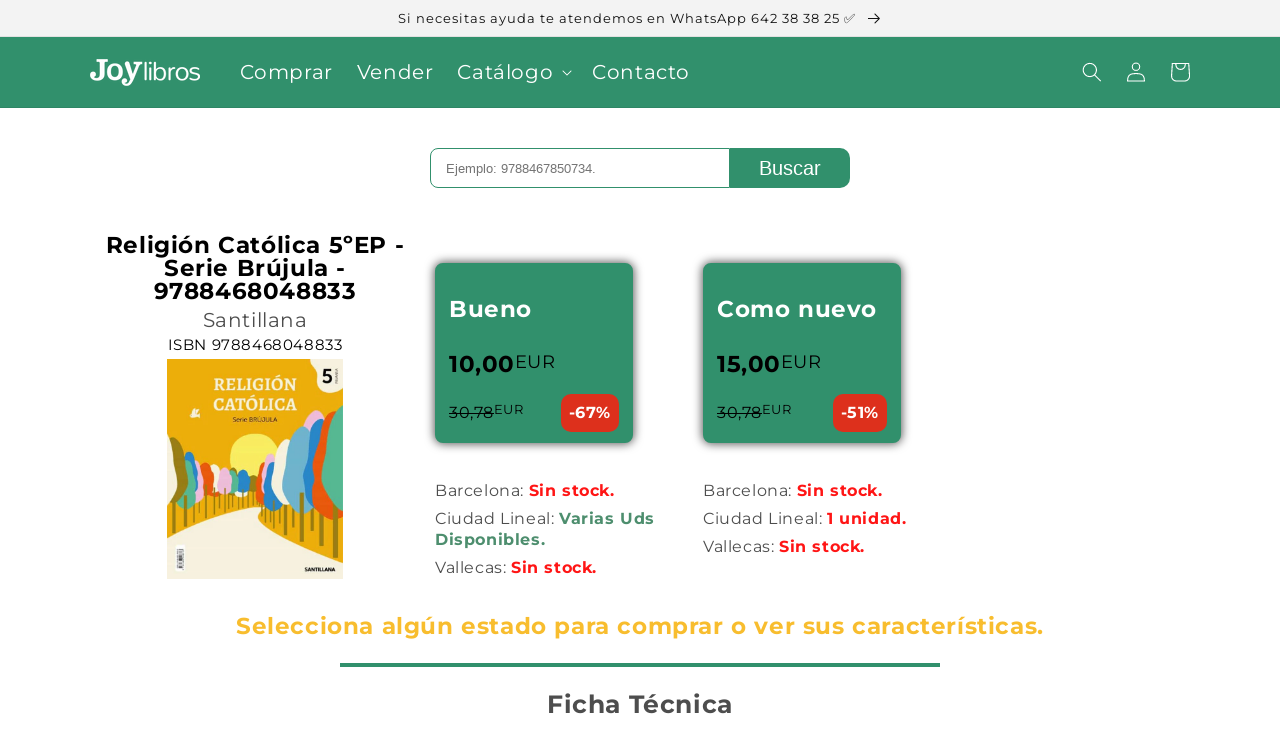

--- FILE ---
content_type: text/html; charset=utf-8
request_url: https://joylibros.com/products/religion-catolica-5%C2%BAep-serie-brujula
body_size: 23935
content:
<!doctype html>
<html class="no-js" lang="es">
  <head>
    <meta charset="utf-8">
    <meta http-equiv="X-UA-Compatible" content="IE=edge">
    <meta name="viewport" content="width=device-width,initial-scale=1">
    <meta name="theme-color" content="">
    <link rel="canonical" href="https://joylibros.com/products/religion-catolica-5%c2%baep-serie-brujula">
    <link rel="preconnect" href="https://cdn.shopify.com" crossorigin>

    <!-- Google Tag Manager -->
<script>(function(w,d,s,l,i){w[l]=w[l]||[];w[l].push({'gtm.start':
new Date().getTime(),event:'gtm.js'});var f=d.getElementsByTagName(s)[0],
j=d.createElement(s),dl=l!='dataLayer'?'&l='+l:'';j.async=true;j.src=
'https://www.googletagmanager.com/gtm.js?id='+i+dl;f.parentNode.insertBefore(j,f);
})(window,document,'script','dataLayer','GTM-5T7L2PM');</script>
<!-- End Google Tag Manager --><link rel="icon" type="image/png" href="//joylibros.com/cdn/shop/files/Isotipo_654eeefd-7230-460f-b327-9953a9ff0359_32x32.png?v=1655808873"><link rel="preconnect" href="https://fonts.shopifycdn.com" crossorigin><title>
      Religión Católica 5ºEP - Serie Brújula - 9788468048833
 &ndash; Joy Libros</title>

    
      <meta name="description" content="Libro de texto de Segunda mano. Con opción en estado bueno y estado como nuevo. Bueno: Mínimo 50% de ahorro con respecto al precio nuevo. Subrayado moderadamente (Máximo la mitad del libro) con lápiz boli y/o marcadorEjercicios completados en algunos casosTapas con señales de usoApto para reutilizarse Como Nuevo: Mínim">
    

    

<meta property="og:site_name" content="Joy Libros">
<meta property="og:url" content="https://joylibros.com/products/religion-catolica-5%c2%baep-serie-brujula">
<meta property="og:title" content="Religión Católica 5ºEP - Serie Brújula - 9788468048833">
<meta property="og:type" content="product">
<meta property="og:description" content="Libro de texto de Segunda mano. Con opción en estado bueno y estado como nuevo. Bueno: Mínimo 50% de ahorro con respecto al precio nuevo. Subrayado moderadamente (Máximo la mitad del libro) con lápiz boli y/o marcadorEjercicios completados en algunos casosTapas con señales de usoApto para reutilizarse Como Nuevo: Mínim"><meta property="og:image" content="http://joylibros.com/cdn/shop/products/31c9b29e01f0acb3292ca7bad2e766ff_f0b4ea0b-0858-46d3-bf47-8751342a90af.jpg?v=1662027863">
  <meta property="og:image:secure_url" content="https://joylibros.com/cdn/shop/products/31c9b29e01f0acb3292ca7bad2e766ff_f0b4ea0b-0858-46d3-bf47-8751342a90af.jpg?v=1662027863">
  <meta property="og:image:width" content="552">
  <meta property="og:image:height" content="689"><meta property="og:price:amount" content="10,00">
  <meta property="og:price:currency" content="EUR"><meta name="twitter:card" content="summary_large_image">
<meta name="twitter:title" content="Religión Católica 5ºEP - Serie Brújula - 9788468048833">
<meta name="twitter:description" content="Libro de texto de Segunda mano. Con opción en estado bueno y estado como nuevo. Bueno: Mínimo 50% de ahorro con respecto al precio nuevo. Subrayado moderadamente (Máximo la mitad del libro) con lápiz boli y/o marcadorEjercicios completados en algunos casosTapas con señales de usoApto para reutilizarse Como Nuevo: Mínim">


    <script src="//joylibros.com/cdn/shop/t/1/assets/global.js?v=138967679220690932761645884990" defer="defer"></script>
    <script>window.performance && window.performance.mark && window.performance.mark('shopify.content_for_header.start');</script><meta name="google-site-verification" content="jWzFtJyzDeQtOw5X_on32lHHmffTBtSxreVcqzE5MY8">
<meta id="shopify-digital-wallet" name="shopify-digital-wallet" content="/60617719973/digital_wallets/dialog">
<meta name="shopify-checkout-api-token" content="b8620e9a20e135be4790869bf9d283e4">
<meta id="in-context-paypal-metadata" data-shop-id="60617719973" data-venmo-supported="false" data-environment="production" data-locale="es_ES" data-paypal-v4="true" data-currency="EUR">
<link rel="alternate" type="application/json+oembed" href="https://joylibros.com/products/religion-catolica-5%c2%baep-serie-brujula.oembed">
<script async="async" src="/checkouts/internal/preloads.js?locale=es-ES"></script>
<link rel="preconnect" href="https://shop.app" crossorigin="anonymous">
<script async="async" src="https://shop.app/checkouts/internal/preloads.js?locale=es-ES&shop_id=60617719973" crossorigin="anonymous"></script>
<script id="shopify-features" type="application/json">{"accessToken":"b8620e9a20e135be4790869bf9d283e4","betas":["rich-media-storefront-analytics"],"domain":"joylibros.com","predictiveSearch":true,"shopId":60617719973,"locale":"es"}</script>
<script>var Shopify = Shopify || {};
Shopify.shop = "joy-libros.myshopify.com";
Shopify.locale = "es";
Shopify.currency = {"active":"EUR","rate":"1.0"};
Shopify.country = "ES";
Shopify.theme = {"name":"Dawn","id":128872087717,"schema_name":"Dawn","schema_version":"3.0.0","theme_store_id":887,"role":"main"};
Shopify.theme.handle = "null";
Shopify.theme.style = {"id":null,"handle":null};
Shopify.cdnHost = "joylibros.com/cdn";
Shopify.routes = Shopify.routes || {};
Shopify.routes.root = "/";</script>
<script type="module">!function(o){(o.Shopify=o.Shopify||{}).modules=!0}(window);</script>
<script>!function(o){function n(){var o=[];function n(){o.push(Array.prototype.slice.apply(arguments))}return n.q=o,n}var t=o.Shopify=o.Shopify||{};t.loadFeatures=n(),t.autoloadFeatures=n()}(window);</script>
<script>
  window.ShopifyPay = window.ShopifyPay || {};
  window.ShopifyPay.apiHost = "shop.app\/pay";
  window.ShopifyPay.redirectState = null;
</script>
<script id="shop-js-analytics" type="application/json">{"pageType":"product"}</script>
<script defer="defer" async type="module" src="//joylibros.com/cdn/shopifycloud/shop-js/modules/v2/client.init-shop-cart-sync_BFpxDrjM.es.esm.js"></script>
<script defer="defer" async type="module" src="//joylibros.com/cdn/shopifycloud/shop-js/modules/v2/chunk.common_CnP21gUX.esm.js"></script>
<script defer="defer" async type="module" src="//joylibros.com/cdn/shopifycloud/shop-js/modules/v2/chunk.modal_D61HrJrg.esm.js"></script>
<script type="module">
  await import("//joylibros.com/cdn/shopifycloud/shop-js/modules/v2/client.init-shop-cart-sync_BFpxDrjM.es.esm.js");
await import("//joylibros.com/cdn/shopifycloud/shop-js/modules/v2/chunk.common_CnP21gUX.esm.js");
await import("//joylibros.com/cdn/shopifycloud/shop-js/modules/v2/chunk.modal_D61HrJrg.esm.js");

  window.Shopify.SignInWithShop?.initShopCartSync?.({"fedCMEnabled":true,"windoidEnabled":true});

</script>
<script>
  window.Shopify = window.Shopify || {};
  if (!window.Shopify.featureAssets) window.Shopify.featureAssets = {};
  window.Shopify.featureAssets['shop-js'] = {"shop-cart-sync":["modules/v2/client.shop-cart-sync_DunGk5rn.es.esm.js","modules/v2/chunk.common_CnP21gUX.esm.js","modules/v2/chunk.modal_D61HrJrg.esm.js"],"init-fed-cm":["modules/v2/client.init-fed-cm_Bhr0vd71.es.esm.js","modules/v2/chunk.common_CnP21gUX.esm.js","modules/v2/chunk.modal_D61HrJrg.esm.js"],"init-shop-email-lookup-coordinator":["modules/v2/client.init-shop-email-lookup-coordinator_Cgf-1HKc.es.esm.js","modules/v2/chunk.common_CnP21gUX.esm.js","modules/v2/chunk.modal_D61HrJrg.esm.js"],"init-windoid":["modules/v2/client.init-windoid_RKlvBm7f.es.esm.js","modules/v2/chunk.common_CnP21gUX.esm.js","modules/v2/chunk.modal_D61HrJrg.esm.js"],"shop-button":["modules/v2/client.shop-button_DcwUN_L_.es.esm.js","modules/v2/chunk.common_CnP21gUX.esm.js","modules/v2/chunk.modal_D61HrJrg.esm.js"],"shop-cash-offers":["modules/v2/client.shop-cash-offers_zT3TeJrS.es.esm.js","modules/v2/chunk.common_CnP21gUX.esm.js","modules/v2/chunk.modal_D61HrJrg.esm.js"],"shop-toast-manager":["modules/v2/client.shop-toast-manager_Dhsh6ZDd.es.esm.js","modules/v2/chunk.common_CnP21gUX.esm.js","modules/v2/chunk.modal_D61HrJrg.esm.js"],"init-shop-cart-sync":["modules/v2/client.init-shop-cart-sync_BFpxDrjM.es.esm.js","modules/v2/chunk.common_CnP21gUX.esm.js","modules/v2/chunk.modal_D61HrJrg.esm.js"],"init-customer-accounts-sign-up":["modules/v2/client.init-customer-accounts-sign-up__zAQf6yH.es.esm.js","modules/v2/client.shop-login-button_DmGuuAqh.es.esm.js","modules/v2/chunk.common_CnP21gUX.esm.js","modules/v2/chunk.modal_D61HrJrg.esm.js"],"pay-button":["modules/v2/client.pay-button_BSqAUYU_.es.esm.js","modules/v2/chunk.common_CnP21gUX.esm.js","modules/v2/chunk.modal_D61HrJrg.esm.js"],"init-customer-accounts":["modules/v2/client.init-customer-accounts_BUX2wPcc.es.esm.js","modules/v2/client.shop-login-button_DmGuuAqh.es.esm.js","modules/v2/chunk.common_CnP21gUX.esm.js","modules/v2/chunk.modal_D61HrJrg.esm.js"],"avatar":["modules/v2/client.avatar_BTnouDA3.es.esm.js"],"init-shop-for-new-customer-accounts":["modules/v2/client.init-shop-for-new-customer-accounts_C3NVS8-R.es.esm.js","modules/v2/client.shop-login-button_DmGuuAqh.es.esm.js","modules/v2/chunk.common_CnP21gUX.esm.js","modules/v2/chunk.modal_D61HrJrg.esm.js"],"shop-follow-button":["modules/v2/client.shop-follow-button_BoBKYaAK.es.esm.js","modules/v2/chunk.common_CnP21gUX.esm.js","modules/v2/chunk.modal_D61HrJrg.esm.js"],"checkout-modal":["modules/v2/client.checkout-modal_BzXpoShc.es.esm.js","modules/v2/chunk.common_CnP21gUX.esm.js","modules/v2/chunk.modal_D61HrJrg.esm.js"],"shop-login-button":["modules/v2/client.shop-login-button_DmGuuAqh.es.esm.js","modules/v2/chunk.common_CnP21gUX.esm.js","modules/v2/chunk.modal_D61HrJrg.esm.js"],"lead-capture":["modules/v2/client.lead-capture_ClopgrIx.es.esm.js","modules/v2/chunk.common_CnP21gUX.esm.js","modules/v2/chunk.modal_D61HrJrg.esm.js"],"shop-login":["modules/v2/client.shop-login_DQ0hrHfi.es.esm.js","modules/v2/chunk.common_CnP21gUX.esm.js","modules/v2/chunk.modal_D61HrJrg.esm.js"],"payment-terms":["modules/v2/client.payment-terms_Bawo8ezy.es.esm.js","modules/v2/chunk.common_CnP21gUX.esm.js","modules/v2/chunk.modal_D61HrJrg.esm.js"]};
</script>
<script id="__st">var __st={"a":60617719973,"offset":3600,"reqid":"d3494718-0ada-4c5f-a9bb-a96dd3223f59-1769919526","pageurl":"joylibros.com\/products\/religion-catolica-5%C2%BAep-serie-brujula","u":"e3b8bb631789","p":"product","rtyp":"product","rid":7869519626405};</script>
<script>window.ShopifyPaypalV4VisibilityTracking = true;</script>
<script id="captcha-bootstrap">!function(){'use strict';const t='contact',e='account',n='new_comment',o=[[t,t],['blogs',n],['comments',n],[t,'customer']],c=[[e,'customer_login'],[e,'guest_login'],[e,'recover_customer_password'],[e,'create_customer']],r=t=>t.map((([t,e])=>`form[action*='/${t}']:not([data-nocaptcha='true']) input[name='form_type'][value='${e}']`)).join(','),a=t=>()=>t?[...document.querySelectorAll(t)].map((t=>t.form)):[];function s(){const t=[...o],e=r(t);return a(e)}const i='password',u='form_key',d=['recaptcha-v3-token','g-recaptcha-response','h-captcha-response',i],f=()=>{try{return window.sessionStorage}catch{return}},m='__shopify_v',_=t=>t.elements[u];function p(t,e,n=!1){try{const o=window.sessionStorage,c=JSON.parse(o.getItem(e)),{data:r}=function(t){const{data:e,action:n}=t;return t[m]||n?{data:e,action:n}:{data:t,action:n}}(c);for(const[e,n]of Object.entries(r))t.elements[e]&&(t.elements[e].value=n);n&&o.removeItem(e)}catch(o){console.error('form repopulation failed',{error:o})}}const l='form_type',E='cptcha';function T(t){t.dataset[E]=!0}const w=window,h=w.document,L='Shopify',v='ce_forms',y='captcha';let A=!1;((t,e)=>{const n=(g='f06e6c50-85a8-45c8-87d0-21a2b65856fe',I='https://cdn.shopify.com/shopifycloud/storefront-forms-hcaptcha/ce_storefront_forms_captcha_hcaptcha.v1.5.2.iife.js',D={infoText:'Protegido por hCaptcha',privacyText:'Privacidad',termsText:'Términos'},(t,e,n)=>{const o=w[L][v],c=o.bindForm;if(c)return c(t,g,e,D).then(n);var r;o.q.push([[t,g,e,D],n]),r=I,A||(h.body.append(Object.assign(h.createElement('script'),{id:'captcha-provider',async:!0,src:r})),A=!0)});var g,I,D;w[L]=w[L]||{},w[L][v]=w[L][v]||{},w[L][v].q=[],w[L][y]=w[L][y]||{},w[L][y].protect=function(t,e){n(t,void 0,e),T(t)},Object.freeze(w[L][y]),function(t,e,n,w,h,L){const[v,y,A,g]=function(t,e,n){const i=e?o:[],u=t?c:[],d=[...i,...u],f=r(d),m=r(i),_=r(d.filter((([t,e])=>n.includes(e))));return[a(f),a(m),a(_),s()]}(w,h,L),I=t=>{const e=t.target;return e instanceof HTMLFormElement?e:e&&e.form},D=t=>v().includes(t);t.addEventListener('submit',(t=>{const e=I(t);if(!e)return;const n=D(e)&&!e.dataset.hcaptchaBound&&!e.dataset.recaptchaBound,o=_(e),c=g().includes(e)&&(!o||!o.value);(n||c)&&t.preventDefault(),c&&!n&&(function(t){try{if(!f())return;!function(t){const e=f();if(!e)return;const n=_(t);if(!n)return;const o=n.value;o&&e.removeItem(o)}(t);const e=Array.from(Array(32),(()=>Math.random().toString(36)[2])).join('');!function(t,e){_(t)||t.append(Object.assign(document.createElement('input'),{type:'hidden',name:u})),t.elements[u].value=e}(t,e),function(t,e){const n=f();if(!n)return;const o=[...t.querySelectorAll(`input[type='${i}']`)].map((({name:t})=>t)),c=[...d,...o],r={};for(const[a,s]of new FormData(t).entries())c.includes(a)||(r[a]=s);n.setItem(e,JSON.stringify({[m]:1,action:t.action,data:r}))}(t,e)}catch(e){console.error('failed to persist form',e)}}(e),e.submit())}));const S=(t,e)=>{t&&!t.dataset[E]&&(n(t,e.some((e=>e===t))),T(t))};for(const o of['focusin','change'])t.addEventListener(o,(t=>{const e=I(t);D(e)&&S(e,y())}));const B=e.get('form_key'),M=e.get(l),P=B&&M;t.addEventListener('DOMContentLoaded',(()=>{const t=y();if(P)for(const e of t)e.elements[l].value===M&&p(e,B);[...new Set([...A(),...v().filter((t=>'true'===t.dataset.shopifyCaptcha))])].forEach((e=>S(e,t)))}))}(h,new URLSearchParams(w.location.search),n,t,e,['guest_login'])})(!0,!0)}();</script>
<script integrity="sha256-4kQ18oKyAcykRKYeNunJcIwy7WH5gtpwJnB7kiuLZ1E=" data-source-attribution="shopify.loadfeatures" defer="defer" src="//joylibros.com/cdn/shopifycloud/storefront/assets/storefront/load_feature-a0a9edcb.js" crossorigin="anonymous"></script>
<script crossorigin="anonymous" defer="defer" src="//joylibros.com/cdn/shopifycloud/storefront/assets/shopify_pay/storefront-65b4c6d7.js?v=20250812"></script>
<script data-source-attribution="shopify.dynamic_checkout.dynamic.init">var Shopify=Shopify||{};Shopify.PaymentButton=Shopify.PaymentButton||{isStorefrontPortableWallets:!0,init:function(){window.Shopify.PaymentButton.init=function(){};var t=document.createElement("script");t.src="https://joylibros.com/cdn/shopifycloud/portable-wallets/latest/portable-wallets.es.js",t.type="module",document.head.appendChild(t)}};
</script>
<script data-source-attribution="shopify.dynamic_checkout.buyer_consent">
  function portableWalletsHideBuyerConsent(e){var t=document.getElementById("shopify-buyer-consent"),n=document.getElementById("shopify-subscription-policy-button");t&&n&&(t.classList.add("hidden"),t.setAttribute("aria-hidden","true"),n.removeEventListener("click",e))}function portableWalletsShowBuyerConsent(e){var t=document.getElementById("shopify-buyer-consent"),n=document.getElementById("shopify-subscription-policy-button");t&&n&&(t.classList.remove("hidden"),t.removeAttribute("aria-hidden"),n.addEventListener("click",e))}window.Shopify?.PaymentButton&&(window.Shopify.PaymentButton.hideBuyerConsent=portableWalletsHideBuyerConsent,window.Shopify.PaymentButton.showBuyerConsent=portableWalletsShowBuyerConsent);
</script>
<script data-source-attribution="shopify.dynamic_checkout.cart.bootstrap">document.addEventListener("DOMContentLoaded",(function(){function t(){return document.querySelector("shopify-accelerated-checkout-cart, shopify-accelerated-checkout")}if(t())Shopify.PaymentButton.init();else{new MutationObserver((function(e,n){t()&&(Shopify.PaymentButton.init(),n.disconnect())})).observe(document.body,{childList:!0,subtree:!0})}}));
</script>
<script id='scb4127' type='text/javascript' async='' src='https://joylibros.com/cdn/shopifycloud/privacy-banner/storefront-banner.js'></script><link id="shopify-accelerated-checkout-styles" rel="stylesheet" media="screen" href="https://joylibros.com/cdn/shopifycloud/portable-wallets/latest/accelerated-checkout-backwards-compat.css" crossorigin="anonymous">
<style id="shopify-accelerated-checkout-cart">
        #shopify-buyer-consent {
  margin-top: 1em;
  display: inline-block;
  width: 100%;
}

#shopify-buyer-consent.hidden {
  display: none;
}

#shopify-subscription-policy-button {
  background: none;
  border: none;
  padding: 0;
  text-decoration: underline;
  font-size: inherit;
  cursor: pointer;
}

#shopify-subscription-policy-button::before {
  box-shadow: none;
}

      </style>
<script id="sections-script" data-sections="header,footer" defer="defer" src="//joylibros.com/cdn/shop/t/1/compiled_assets/scripts.js?v=4188"></script>
<script>window.performance && window.performance.mark && window.performance.mark('shopify.content_for_header.end');</script>


    <style data-shopify>
      @font-face {
  font-family: Montserrat;
  font-weight: 400;
  font-style: normal;
  font-display: swap;
  src: url("//joylibros.com/cdn/fonts/montserrat/montserrat_n4.81949fa0ac9fd2021e16436151e8eaa539321637.woff2") format("woff2"),
       url("//joylibros.com/cdn/fonts/montserrat/montserrat_n4.a6c632ca7b62da89c3594789ba828388aac693fe.woff") format("woff");
}

      @font-face {
  font-family: Montserrat;
  font-weight: 700;
  font-style: normal;
  font-display: swap;
  src: url("//joylibros.com/cdn/fonts/montserrat/montserrat_n7.3c434e22befd5c18a6b4afadb1e3d77c128c7939.woff2") format("woff2"),
       url("//joylibros.com/cdn/fonts/montserrat/montserrat_n7.5d9fa6e2cae713c8fb539a9876489d86207fe957.woff") format("woff");
}

      @font-face {
  font-family: Montserrat;
  font-weight: 400;
  font-style: italic;
  font-display: swap;
  src: url("//joylibros.com/cdn/fonts/montserrat/montserrat_i4.5a4ea298b4789e064f62a29aafc18d41f09ae59b.woff2") format("woff2"),
       url("//joylibros.com/cdn/fonts/montserrat/montserrat_i4.072b5869c5e0ed5b9d2021e4c2af132e16681ad2.woff") format("woff");
}

      @font-face {
  font-family: Montserrat;
  font-weight: 700;
  font-style: italic;
  font-display: swap;
  src: url("//joylibros.com/cdn/fonts/montserrat/montserrat_i7.a0d4a463df4f146567d871890ffb3c80408e7732.woff2") format("woff2"),
       url("//joylibros.com/cdn/fonts/montserrat/montserrat_i7.f6ec9f2a0681acc6f8152c40921d2a4d2e1a2c78.woff") format("woff");
}

      @font-face {
  font-family: Montserrat;
  font-weight: 400;
  font-style: normal;
  font-display: swap;
  src: url("//joylibros.com/cdn/fonts/montserrat/montserrat_n4.81949fa0ac9fd2021e16436151e8eaa539321637.woff2") format("woff2"),
       url("//joylibros.com/cdn/fonts/montserrat/montserrat_n4.a6c632ca7b62da89c3594789ba828388aac693fe.woff") format("woff");
}


      :root {
        --font-body-family: Montserrat, sans-serif;
        --font-body-style: normal;
        --font-body-weight: 400;

        --font-heading-family: Montserrat, sans-serif;
        --font-heading-style: normal;
        --font-heading-weight: 400;

        --font-body-scale: 1.0;
        --font-heading-scale: 1.0;

        --color-base-text: 18, 18, 18;
        --color-shadow: 18, 18, 18;
        --color-base-background-1: 255, 255, 255;
        --color-base-background-2: 243, 243, 243;
        --color-base-solid-button-labels: 255, 255, 255;
        --color-base-outline-button-labels: 18, 18, 18;
        --color-base-accent-1: 18, 18, 18;
        --color-base-accent-2: 51, 79, 180;
        --payment-terms-background-color: #FFFFFF;

        --gradient-base-background-1: #FFFFFF;
        --gradient-base-background-2: #F3F3F3;
        --gradient-base-accent-1: #121212;
        --gradient-base-accent-2: #334FB4;

        --media-padding: px;
        --media-border-opacity: 0.05;
        --media-border-width: 1px;
        --media-radius: 0px;
        --media-shadow-opacity: 0.0;
        --media-shadow-horizontal-offset: 0px;
        --media-shadow-vertical-offset: 0px;
        --media-shadow-blur-radius: 0px;

        --page-width: 120rem;
        --page-width-margin: 0rem;

        --card-image-padding: 0.0rem;
        --card-corner-radius: 0.0rem;
        --card-text-alignment: left;
        --card-border-width: 0.0rem;
        --card-border-opacity: 0.0;
        --card-shadow-opacity: 0.1;
        --card-shadow-horizontal-offset: 0.0rem;
        --card-shadow-vertical-offset: 0.0rem;
        --card-shadow-blur-radius: 0.0rem;

        --badge-corner-radius: 4.0rem;

        --popup-border-width: 1px;
        --popup-border-opacity: 0.1;
        --popup-corner-radius: 0px;
        --popup-shadow-opacity: 0.0;
        --popup-shadow-horizontal-offset: 0px;
        --popup-shadow-vertical-offset: 0px;
        --popup-shadow-blur-radius: 0px;

        --drawer-border-width: 1px;
        --drawer-border-opacity: 0.1;
        --drawer-shadow-opacity: 0.0;
        --drawer-shadow-horizontal-offset: 0px;
        --drawer-shadow-vertical-offset: 0px;
        --drawer-shadow-blur-radius: 0px;

        --spacing-sections-desktop: 0px;
        --spacing-sections-mobile: 0px;

        --grid-desktop-vertical-spacing: 8px;
        --grid-desktop-horizontal-spacing: 8px;
        --grid-mobile-vertical-spacing: 4px;
        --grid-mobile-horizontal-spacing: 4px;

        --text-boxes-border-opacity: 0.0;
        --text-boxes-border-width: 0px;
        --text-boxes-radius: 0px;
        --text-boxes-shadow-opacity: 0.0;
        --text-boxes-shadow-horizontal-offset: 0px;
        --text-boxes-shadow-vertical-offset: 0px;
        --text-boxes-shadow-blur-radius: 0px;

        --buttons-radius: 0px;
        --buttons-radius-outset: 0px;
        --buttons-border-width: 1px;
        --buttons-border-opacity: 1.0;
        --buttons-shadow-opacity: 0.0;
        --buttons-shadow-horizontal-offset: 0px;
        --buttons-shadow-vertical-offset: 0px;
        --buttons-shadow-blur-radius: 0px;
        --buttons-border-offset: 0px;

        --inputs-radius: 0px;
        --inputs-border-width: 1px;
        --inputs-border-opacity: 0.55;
        --inputs-shadow-opacity: 0.0;
        --inputs-shadow-horizontal-offset: 0px;
        --inputs-margin-offset: 0px;
        --inputs-shadow-vertical-offset: 0px;
        --inputs-shadow-blur-radius: 0px;
        --inputs-radius-outset: 0px;

        --variant-pills-radius: 40px;
        --variant-pills-border-width: 1px;
        --variant-pills-border-opacity: 0.55;
        --variant-pills-shadow-opacity: 0.0;
        --variant-pills-shadow-horizontal-offset: 0px;
        --variant-pills-shadow-vertical-offset: 0px;
        --variant-pills-shadow-blur-radius: 0px;
      }

      *,
      *::before,
      *::after {
        box-sizing: inherit;
      }

      html {
        box-sizing: border-box;
        font-size: calc(var(--font-body-scale) * 62.5%);
        height: 100%;
      }

      body {
        display: grid;
        grid-template-rows: auto auto 1fr auto;
        grid-template-columns: 100%;
        min-height: 100%;
        margin: 0;
        font-size: 1.5rem;
        letter-spacing: 0.06rem;
        line-height: calc(1 + 0.8 / var(--font-body-scale));
        font-family: var(--font-body-family);
        font-style: var(--font-body-style);
        font-weight: var(--font-body-weight);
      }

      @media screen and (min-width: 750px) {
        body {
          font-size: 1.6rem;
        }
      }
    </style>

    <link href="//joylibros.com/cdn/shop/t/1/assets/base.css?v=39440664952427654091689953944" rel="stylesheet" type="text/css" media="all" />
<link rel="preload" as="font" href="//joylibros.com/cdn/fonts/montserrat/montserrat_n4.81949fa0ac9fd2021e16436151e8eaa539321637.woff2" type="font/woff2" crossorigin><link rel="preload" as="font" href="//joylibros.com/cdn/fonts/montserrat/montserrat_n4.81949fa0ac9fd2021e16436151e8eaa539321637.woff2" type="font/woff2" crossorigin><link rel="stylesheet" href="//joylibros.com/cdn/shop/t/1/assets/component-predictive-search.css?v=165644661289088488651689953960" media="print" onload="this.media='all'"><link rel="stylesheet" href="//joylibros.com/cdn/shop/t/1/assets/tibletech.css?v=37497706710931494371651761976">
    <script src="//joylibros.com/cdn/shop/t/1/assets/tibletech.js?v=82686999888857366161759398322"></script>

    <script>document.documentElement.className = document.documentElement.className.replace('no-js', 'js');
    if (Shopify.designMode) {
      document.documentElement.classList.add('shopify-design-mode');
    }
    </script>
  <link href="https://monorail-edge.shopifysvc.com" rel="dns-prefetch">
<script>(function(){if ("sendBeacon" in navigator && "performance" in window) {try {var session_token_from_headers = performance.getEntriesByType('navigation')[0].serverTiming.find(x => x.name == '_s').description;} catch {var session_token_from_headers = undefined;}var session_cookie_matches = document.cookie.match(/_shopify_s=([^;]*)/);var session_token_from_cookie = session_cookie_matches && session_cookie_matches.length === 2 ? session_cookie_matches[1] : "";var session_token = session_token_from_headers || session_token_from_cookie || "";function handle_abandonment_event(e) {var entries = performance.getEntries().filter(function(entry) {return /monorail-edge.shopifysvc.com/.test(entry.name);});if (!window.abandonment_tracked && entries.length === 0) {window.abandonment_tracked = true;var currentMs = Date.now();var navigation_start = performance.timing.navigationStart;var payload = {shop_id: 60617719973,url: window.location.href,navigation_start,duration: currentMs - navigation_start,session_token,page_type: "product"};window.navigator.sendBeacon("https://monorail-edge.shopifysvc.com/v1/produce", JSON.stringify({schema_id: "online_store_buyer_site_abandonment/1.1",payload: payload,metadata: {event_created_at_ms: currentMs,event_sent_at_ms: currentMs}}));}}window.addEventListener('pagehide', handle_abandonment_event);}}());</script>
<script id="web-pixels-manager-setup">(function e(e,d,r,n,o){if(void 0===o&&(o={}),!Boolean(null===(a=null===(i=window.Shopify)||void 0===i?void 0:i.analytics)||void 0===a?void 0:a.replayQueue)){var i,a;window.Shopify=window.Shopify||{};var t=window.Shopify;t.analytics=t.analytics||{};var s=t.analytics;s.replayQueue=[],s.publish=function(e,d,r){return s.replayQueue.push([e,d,r]),!0};try{self.performance.mark("wpm:start")}catch(e){}var l=function(){var e={modern:/Edge?\/(1{2}[4-9]|1[2-9]\d|[2-9]\d{2}|\d{4,})\.\d+(\.\d+|)|Firefox\/(1{2}[4-9]|1[2-9]\d|[2-9]\d{2}|\d{4,})\.\d+(\.\d+|)|Chrom(ium|e)\/(9{2}|\d{3,})\.\d+(\.\d+|)|(Maci|X1{2}).+ Version\/(15\.\d+|(1[6-9]|[2-9]\d|\d{3,})\.\d+)([,.]\d+|)( \(\w+\)|)( Mobile\/\w+|) Safari\/|Chrome.+OPR\/(9{2}|\d{3,})\.\d+\.\d+|(CPU[ +]OS|iPhone[ +]OS|CPU[ +]iPhone|CPU IPhone OS|CPU iPad OS)[ +]+(15[._]\d+|(1[6-9]|[2-9]\d|\d{3,})[._]\d+)([._]\d+|)|Android:?[ /-](13[3-9]|1[4-9]\d|[2-9]\d{2}|\d{4,})(\.\d+|)(\.\d+|)|Android.+Firefox\/(13[5-9]|1[4-9]\d|[2-9]\d{2}|\d{4,})\.\d+(\.\d+|)|Android.+Chrom(ium|e)\/(13[3-9]|1[4-9]\d|[2-9]\d{2}|\d{4,})\.\d+(\.\d+|)|SamsungBrowser\/([2-9]\d|\d{3,})\.\d+/,legacy:/Edge?\/(1[6-9]|[2-9]\d|\d{3,})\.\d+(\.\d+|)|Firefox\/(5[4-9]|[6-9]\d|\d{3,})\.\d+(\.\d+|)|Chrom(ium|e)\/(5[1-9]|[6-9]\d|\d{3,})\.\d+(\.\d+|)([\d.]+$|.*Safari\/(?![\d.]+ Edge\/[\d.]+$))|(Maci|X1{2}).+ Version\/(10\.\d+|(1[1-9]|[2-9]\d|\d{3,})\.\d+)([,.]\d+|)( \(\w+\)|)( Mobile\/\w+|) Safari\/|Chrome.+OPR\/(3[89]|[4-9]\d|\d{3,})\.\d+\.\d+|(CPU[ +]OS|iPhone[ +]OS|CPU[ +]iPhone|CPU IPhone OS|CPU iPad OS)[ +]+(10[._]\d+|(1[1-9]|[2-9]\d|\d{3,})[._]\d+)([._]\d+|)|Android:?[ /-](13[3-9]|1[4-9]\d|[2-9]\d{2}|\d{4,})(\.\d+|)(\.\d+|)|Mobile Safari.+OPR\/([89]\d|\d{3,})\.\d+\.\d+|Android.+Firefox\/(13[5-9]|1[4-9]\d|[2-9]\d{2}|\d{4,})\.\d+(\.\d+|)|Android.+Chrom(ium|e)\/(13[3-9]|1[4-9]\d|[2-9]\d{2}|\d{4,})\.\d+(\.\d+|)|Android.+(UC? ?Browser|UCWEB|U3)[ /]?(15\.([5-9]|\d{2,})|(1[6-9]|[2-9]\d|\d{3,})\.\d+)\.\d+|SamsungBrowser\/(5\.\d+|([6-9]|\d{2,})\.\d+)|Android.+MQ{2}Browser\/(14(\.(9|\d{2,})|)|(1[5-9]|[2-9]\d|\d{3,})(\.\d+|))(\.\d+|)|K[Aa][Ii]OS\/(3\.\d+|([4-9]|\d{2,})\.\d+)(\.\d+|)/},d=e.modern,r=e.legacy,n=navigator.userAgent;return n.match(d)?"modern":n.match(r)?"legacy":"unknown"}(),u="modern"===l?"modern":"legacy",c=(null!=n?n:{modern:"",legacy:""})[u],f=function(e){return[e.baseUrl,"/wpm","/b",e.hashVersion,"modern"===e.buildTarget?"m":"l",".js"].join("")}({baseUrl:d,hashVersion:r,buildTarget:u}),m=function(e){var d=e.version,r=e.bundleTarget,n=e.surface,o=e.pageUrl,i=e.monorailEndpoint;return{emit:function(e){var a=e.status,t=e.errorMsg,s=(new Date).getTime(),l=JSON.stringify({metadata:{event_sent_at_ms:s},events:[{schema_id:"web_pixels_manager_load/3.1",payload:{version:d,bundle_target:r,page_url:o,status:a,surface:n,error_msg:t},metadata:{event_created_at_ms:s}}]});if(!i)return console&&console.warn&&console.warn("[Web Pixels Manager] No Monorail endpoint provided, skipping logging."),!1;try{return self.navigator.sendBeacon.bind(self.navigator)(i,l)}catch(e){}var u=new XMLHttpRequest;try{return u.open("POST",i,!0),u.setRequestHeader("Content-Type","text/plain"),u.send(l),!0}catch(e){return console&&console.warn&&console.warn("[Web Pixels Manager] Got an unhandled error while logging to Monorail."),!1}}}}({version:r,bundleTarget:l,surface:e.surface,pageUrl:self.location.href,monorailEndpoint:e.monorailEndpoint});try{o.browserTarget=l,function(e){var d=e.src,r=e.async,n=void 0===r||r,o=e.onload,i=e.onerror,a=e.sri,t=e.scriptDataAttributes,s=void 0===t?{}:t,l=document.createElement("script"),u=document.querySelector("head"),c=document.querySelector("body");if(l.async=n,l.src=d,a&&(l.integrity=a,l.crossOrigin="anonymous"),s)for(var f in s)if(Object.prototype.hasOwnProperty.call(s,f))try{l.dataset[f]=s[f]}catch(e){}if(o&&l.addEventListener("load",o),i&&l.addEventListener("error",i),u)u.appendChild(l);else{if(!c)throw new Error("Did not find a head or body element to append the script");c.appendChild(l)}}({src:f,async:!0,onload:function(){if(!function(){var e,d;return Boolean(null===(d=null===(e=window.Shopify)||void 0===e?void 0:e.analytics)||void 0===d?void 0:d.initialized)}()){var d=window.webPixelsManager.init(e)||void 0;if(d){var r=window.Shopify.analytics;r.replayQueue.forEach((function(e){var r=e[0],n=e[1],o=e[2];d.publishCustomEvent(r,n,o)})),r.replayQueue=[],r.publish=d.publishCustomEvent,r.visitor=d.visitor,r.initialized=!0}}},onerror:function(){return m.emit({status:"failed",errorMsg:"".concat(f," has failed to load")})},sri:function(e){var d=/^sha384-[A-Za-z0-9+/=]+$/;return"string"==typeof e&&d.test(e)}(c)?c:"",scriptDataAttributes:o}),m.emit({status:"loading"})}catch(e){m.emit({status:"failed",errorMsg:(null==e?void 0:e.message)||"Unknown error"})}}})({shopId: 60617719973,storefrontBaseUrl: "https://joylibros.com",extensionsBaseUrl: "https://extensions.shopifycdn.com/cdn/shopifycloud/web-pixels-manager",monorailEndpoint: "https://monorail-edge.shopifysvc.com/unstable/produce_batch",surface: "storefront-renderer",enabledBetaFlags: ["2dca8a86"],webPixelsConfigList: [{"id":"964854106","configuration":"{\"config\":\"{\\\"google_tag_ids\\\":[\\\"G-Q2WVPSP4WJ\\\",\\\"AW-11507124628\\\",\\\"GT-PH332R3\\\"],\\\"target_country\\\":\\\"ES\\\",\\\"gtag_events\\\":[{\\\"type\\\":\\\"begin_checkout\\\",\\\"action_label\\\":[\\\"G-Q2WVPSP4WJ\\\",\\\"AW-11507124628\\\/DCG9CLyBkP4ZEJSTg-8q\\\"]},{\\\"type\\\":\\\"search\\\",\\\"action_label\\\":[\\\"G-Q2WVPSP4WJ\\\",\\\"AW-11507124628\\\/nL2ZCOvuj_4ZEJSTg-8q\\\"]},{\\\"type\\\":\\\"view_item\\\",\\\"action_label\\\":[\\\"G-Q2WVPSP4WJ\\\",\\\"AW-11507124628\\\/Q2wACOjuj_4ZEJSTg-8q\\\",\\\"MC-FT3PD86Q40\\\"]},{\\\"type\\\":\\\"purchase\\\",\\\"action_label\\\":[\\\"G-Q2WVPSP4WJ\\\",\\\"AW-11507124628\\\/WJmUCOLuj_4ZEJSTg-8q\\\",\\\"MC-FT3PD86Q40\\\"]},{\\\"type\\\":\\\"page_view\\\",\\\"action_label\\\":[\\\"G-Q2WVPSP4WJ\\\",\\\"AW-11507124628\\\/BqLuCOXuj_4ZEJSTg-8q\\\",\\\"MC-FT3PD86Q40\\\"]},{\\\"type\\\":\\\"add_payment_info\\\",\\\"action_label\\\":[\\\"G-Q2WVPSP4WJ\\\",\\\"AW-11507124628\\\/YaygCL-BkP4ZEJSTg-8q\\\"]},{\\\"type\\\":\\\"add_to_cart\\\",\\\"action_label\\\":[\\\"G-Q2WVPSP4WJ\\\",\\\"AW-11507124628\\\/7XehCO7uj_4ZEJSTg-8q\\\"]}],\\\"enable_monitoring_mode\\\":false}\"}","eventPayloadVersion":"v1","runtimeContext":"OPEN","scriptVersion":"b2a88bafab3e21179ed38636efcd8a93","type":"APP","apiClientId":1780363,"privacyPurposes":[],"dataSharingAdjustments":{"protectedCustomerApprovalScopes":["read_customer_address","read_customer_email","read_customer_name","read_customer_personal_data","read_customer_phone"]}},{"id":"537362778","configuration":"{\"pixel_id\":\"1208613156595082\",\"pixel_type\":\"facebook_pixel\",\"metaapp_system_user_token\":\"-\"}","eventPayloadVersion":"v1","runtimeContext":"OPEN","scriptVersion":"ca16bc87fe92b6042fbaa3acc2fbdaa6","type":"APP","apiClientId":2329312,"privacyPurposes":["ANALYTICS","MARKETING","SALE_OF_DATA"],"dataSharingAdjustments":{"protectedCustomerApprovalScopes":["read_customer_address","read_customer_email","read_customer_name","read_customer_personal_data","read_customer_phone"]}},{"id":"shopify-app-pixel","configuration":"{}","eventPayloadVersion":"v1","runtimeContext":"STRICT","scriptVersion":"0450","apiClientId":"shopify-pixel","type":"APP","privacyPurposes":["ANALYTICS","MARKETING"]},{"id":"shopify-custom-pixel","eventPayloadVersion":"v1","runtimeContext":"LAX","scriptVersion":"0450","apiClientId":"shopify-pixel","type":"CUSTOM","privacyPurposes":["ANALYTICS","MARKETING"]}],isMerchantRequest: false,initData: {"shop":{"name":"Joy Libros","paymentSettings":{"currencyCode":"EUR"},"myshopifyDomain":"joy-libros.myshopify.com","countryCode":"ES","storefrontUrl":"https:\/\/joylibros.com"},"customer":null,"cart":null,"checkout":null,"productVariants":[{"price":{"amount":10.0,"currencyCode":"EUR"},"product":{"title":"Religión Católica 5ºEP - Serie Brújula - 9788468048833","vendor":"Santillana","id":"7869519626405","untranslatedTitle":"Religión Católica 5ºEP - Serie Brújula - 9788468048833","url":"\/products\/religion-catolica-5%C2%BAep-serie-brujula","type":""},"id":"41771241734309","image":{"src":"\/\/joylibros.com\/cdn\/shop\/products\/31c9b29e01f0acb3292ca7bad2e766ff_f0b4ea0b-0858-46d3-bf47-8751342a90af.jpg?v=1662027863"},"sku":"9788468048833","title":"Bueno","untranslatedTitle":"Bueno"},{"price":{"amount":15.0,"currencyCode":"EUR"},"product":{"title":"Religión Católica 5ºEP - Serie Brújula - 9788468048833","vendor":"Santillana","id":"7869519626405","untranslatedTitle":"Religión Católica 5ºEP - Serie Brújula - 9788468048833","url":"\/products\/religion-catolica-5%C2%BAep-serie-brujula","type":""},"id":"41771241767077","image":{"src":"\/\/joylibros.com\/cdn\/shop\/products\/31c9b29e01f0acb3292ca7bad2e766ff_f0b4ea0b-0858-46d3-bf47-8751342a90af.jpg?v=1662027863"},"sku":"9788468048833","title":"Como nuevo","untranslatedTitle":"Como nuevo"}],"purchasingCompany":null},},"https://joylibros.com/cdn","1d2a099fw23dfb22ep557258f5m7a2edbae",{"modern":"","legacy":""},{"shopId":"60617719973","storefrontBaseUrl":"https:\/\/joylibros.com","extensionBaseUrl":"https:\/\/extensions.shopifycdn.com\/cdn\/shopifycloud\/web-pixels-manager","surface":"storefront-renderer","enabledBetaFlags":"[\"2dca8a86\"]","isMerchantRequest":"false","hashVersion":"1d2a099fw23dfb22ep557258f5m7a2edbae","publish":"custom","events":"[[\"page_viewed\",{}],[\"product_viewed\",{\"productVariant\":{\"price\":{\"amount\":10.0,\"currencyCode\":\"EUR\"},\"product\":{\"title\":\"Religión Católica 5ºEP - Serie Brújula - 9788468048833\",\"vendor\":\"Santillana\",\"id\":\"7869519626405\",\"untranslatedTitle\":\"Religión Católica 5ºEP - Serie Brújula - 9788468048833\",\"url\":\"\/products\/religion-catolica-5%C2%BAep-serie-brujula\",\"type\":\"\"},\"id\":\"41771241734309\",\"image\":{\"src\":\"\/\/joylibros.com\/cdn\/shop\/products\/31c9b29e01f0acb3292ca7bad2e766ff_f0b4ea0b-0858-46d3-bf47-8751342a90af.jpg?v=1662027863\"},\"sku\":\"9788468048833\",\"title\":\"Bueno\",\"untranslatedTitle\":\"Bueno\"}}]]"});</script><script>
  window.ShopifyAnalytics = window.ShopifyAnalytics || {};
  window.ShopifyAnalytics.meta = window.ShopifyAnalytics.meta || {};
  window.ShopifyAnalytics.meta.currency = 'EUR';
  var meta = {"product":{"id":7869519626405,"gid":"gid:\/\/shopify\/Product\/7869519626405","vendor":"Santillana","type":"","handle":"religion-catolica-5ºep-serie-brujula","variants":[{"id":41771241734309,"price":1000,"name":"Religión Católica 5ºEP - Serie Brújula - 9788468048833 - Bueno","public_title":"Bueno","sku":"9788468048833"},{"id":41771241767077,"price":1500,"name":"Religión Católica 5ºEP - Serie Brújula - 9788468048833 - Como nuevo","public_title":"Como nuevo","sku":"9788468048833"}],"remote":false},"page":{"pageType":"product","resourceType":"product","resourceId":7869519626405,"requestId":"d3494718-0ada-4c5f-a9bb-a96dd3223f59-1769919526"}};
  for (var attr in meta) {
    window.ShopifyAnalytics.meta[attr] = meta[attr];
  }
</script>
<script class="analytics">
  (function () {
    var customDocumentWrite = function(content) {
      var jquery = null;

      if (window.jQuery) {
        jquery = window.jQuery;
      } else if (window.Checkout && window.Checkout.$) {
        jquery = window.Checkout.$;
      }

      if (jquery) {
        jquery('body').append(content);
      }
    };

    var hasLoggedConversion = function(token) {
      if (token) {
        return document.cookie.indexOf('loggedConversion=' + token) !== -1;
      }
      return false;
    }

    var setCookieIfConversion = function(token) {
      if (token) {
        var twoMonthsFromNow = new Date(Date.now());
        twoMonthsFromNow.setMonth(twoMonthsFromNow.getMonth() + 2);

        document.cookie = 'loggedConversion=' + token + '; expires=' + twoMonthsFromNow;
      }
    }

    var trekkie = window.ShopifyAnalytics.lib = window.trekkie = window.trekkie || [];
    if (trekkie.integrations) {
      return;
    }
    trekkie.methods = [
      'identify',
      'page',
      'ready',
      'track',
      'trackForm',
      'trackLink'
    ];
    trekkie.factory = function(method) {
      return function() {
        var args = Array.prototype.slice.call(arguments);
        args.unshift(method);
        trekkie.push(args);
        return trekkie;
      };
    };
    for (var i = 0; i < trekkie.methods.length; i++) {
      var key = trekkie.methods[i];
      trekkie[key] = trekkie.factory(key);
    }
    trekkie.load = function(config) {
      trekkie.config = config || {};
      trekkie.config.initialDocumentCookie = document.cookie;
      var first = document.getElementsByTagName('script')[0];
      var script = document.createElement('script');
      script.type = 'text/javascript';
      script.onerror = function(e) {
        var scriptFallback = document.createElement('script');
        scriptFallback.type = 'text/javascript';
        scriptFallback.onerror = function(error) {
                var Monorail = {
      produce: function produce(monorailDomain, schemaId, payload) {
        var currentMs = new Date().getTime();
        var event = {
          schema_id: schemaId,
          payload: payload,
          metadata: {
            event_created_at_ms: currentMs,
            event_sent_at_ms: currentMs
          }
        };
        return Monorail.sendRequest("https://" + monorailDomain + "/v1/produce", JSON.stringify(event));
      },
      sendRequest: function sendRequest(endpointUrl, payload) {
        // Try the sendBeacon API
        if (window && window.navigator && typeof window.navigator.sendBeacon === 'function' && typeof window.Blob === 'function' && !Monorail.isIos12()) {
          var blobData = new window.Blob([payload], {
            type: 'text/plain'
          });

          if (window.navigator.sendBeacon(endpointUrl, blobData)) {
            return true;
          } // sendBeacon was not successful

        } // XHR beacon

        var xhr = new XMLHttpRequest();

        try {
          xhr.open('POST', endpointUrl);
          xhr.setRequestHeader('Content-Type', 'text/plain');
          xhr.send(payload);
        } catch (e) {
          console.log(e);
        }

        return false;
      },
      isIos12: function isIos12() {
        return window.navigator.userAgent.lastIndexOf('iPhone; CPU iPhone OS 12_') !== -1 || window.navigator.userAgent.lastIndexOf('iPad; CPU OS 12_') !== -1;
      }
    };
    Monorail.produce('monorail-edge.shopifysvc.com',
      'trekkie_storefront_load_errors/1.1',
      {shop_id: 60617719973,
      theme_id: 128872087717,
      app_name: "storefront",
      context_url: window.location.href,
      source_url: "//joylibros.com/cdn/s/trekkie.storefront.c59ea00e0474b293ae6629561379568a2d7c4bba.min.js"});

        };
        scriptFallback.async = true;
        scriptFallback.src = '//joylibros.com/cdn/s/trekkie.storefront.c59ea00e0474b293ae6629561379568a2d7c4bba.min.js';
        first.parentNode.insertBefore(scriptFallback, first);
      };
      script.async = true;
      script.src = '//joylibros.com/cdn/s/trekkie.storefront.c59ea00e0474b293ae6629561379568a2d7c4bba.min.js';
      first.parentNode.insertBefore(script, first);
    };
    trekkie.load(
      {"Trekkie":{"appName":"storefront","development":false,"defaultAttributes":{"shopId":60617719973,"isMerchantRequest":null,"themeId":128872087717,"themeCityHash":"17692841559905839498","contentLanguage":"es","currency":"EUR","eventMetadataId":"065e1ae1-ebd6-451e-8670-87fccdcea6da"},"isServerSideCookieWritingEnabled":true,"monorailRegion":"shop_domain","enabledBetaFlags":["65f19447","b5387b81"]},"Session Attribution":{},"S2S":{"facebookCapiEnabled":true,"source":"trekkie-storefront-renderer","apiClientId":580111}}
    );

    var loaded = false;
    trekkie.ready(function() {
      if (loaded) return;
      loaded = true;

      window.ShopifyAnalytics.lib = window.trekkie;

      var originalDocumentWrite = document.write;
      document.write = customDocumentWrite;
      try { window.ShopifyAnalytics.merchantGoogleAnalytics.call(this); } catch(error) {};
      document.write = originalDocumentWrite;

      window.ShopifyAnalytics.lib.page(null,{"pageType":"product","resourceType":"product","resourceId":7869519626405,"requestId":"d3494718-0ada-4c5f-a9bb-a96dd3223f59-1769919526","shopifyEmitted":true});

      var match = window.location.pathname.match(/checkouts\/(.+)\/(thank_you|post_purchase)/)
      var token = match? match[1]: undefined;
      if (!hasLoggedConversion(token)) {
        setCookieIfConversion(token);
        window.ShopifyAnalytics.lib.track("Viewed Product",{"currency":"EUR","variantId":41771241734309,"productId":7869519626405,"productGid":"gid:\/\/shopify\/Product\/7869519626405","name":"Religión Católica 5ºEP - Serie Brújula - 9788468048833 - Bueno","price":"10.00","sku":"9788468048833","brand":"Santillana","variant":"Bueno","category":"","nonInteraction":true,"remote":false},undefined,undefined,{"shopifyEmitted":true});
      window.ShopifyAnalytics.lib.track("monorail:\/\/trekkie_storefront_viewed_product\/1.1",{"currency":"EUR","variantId":41771241734309,"productId":7869519626405,"productGid":"gid:\/\/shopify\/Product\/7869519626405","name":"Religión Católica 5ºEP - Serie Brújula - 9788468048833 - Bueno","price":"10.00","sku":"9788468048833","brand":"Santillana","variant":"Bueno","category":"","nonInteraction":true,"remote":false,"referer":"https:\/\/joylibros.com\/products\/religion-catolica-5%C2%BAep-serie-brujula"});
      }
    });


        var eventsListenerScript = document.createElement('script');
        eventsListenerScript.async = true;
        eventsListenerScript.src = "//joylibros.com/cdn/shopifycloud/storefront/assets/shop_events_listener-3da45d37.js";
        document.getElementsByTagName('head')[0].appendChild(eventsListenerScript);

})();</script>
  <script>
  if (!window.ga || (window.ga && typeof window.ga !== 'function')) {
    window.ga = function ga() {
      (window.ga.q = window.ga.q || []).push(arguments);
      if (window.Shopify && window.Shopify.analytics && typeof window.Shopify.analytics.publish === 'function') {
        window.Shopify.analytics.publish("ga_stub_called", {}, {sendTo: "google_osp_migration"});
      }
      console.error("Shopify's Google Analytics stub called with:", Array.from(arguments), "\nSee https://help.shopify.com/manual/promoting-marketing/pixels/pixel-migration#google for more information.");
    };
    if (window.Shopify && window.Shopify.analytics && typeof window.Shopify.analytics.publish === 'function') {
      window.Shopify.analytics.publish("ga_stub_initialized", {}, {sendTo: "google_osp_migration"});
    }
  }
</script>
<script
  defer
  src="https://joylibros.com/cdn/shopifycloud/perf-kit/shopify-perf-kit-3.1.0.min.js"
  data-application="storefront-renderer"
  data-shop-id="60617719973"
  data-render-region="gcp-us-east1"
  data-page-type="product"
  data-theme-instance-id="128872087717"
  data-theme-name="Dawn"
  data-theme-version="3.0.0"
  data-monorail-region="shop_domain"
  data-resource-timing-sampling-rate="10"
  data-shs="true"
  data-shs-beacon="true"
  data-shs-export-with-fetch="true"
  data-shs-logs-sample-rate="1"
  data-shs-beacon-endpoint="https://joylibros.com/api/collect"
></script>
</head>

  <body class="gradient">
    
    <!-- Google Tag Manager (noscript) -->
<noscript><iframe src="https://www.googletagmanager.com/ns.html?id=GTM-5T7L2PM"
height="0" width="0" style="display:none;visibility:hidden"></iframe></noscript>
<!-- End Google Tag Manager (noscript) -->
    
    <a class="skip-to-content-link button visually-hidden" href="#MainContent">
      Ir directamente al contenido
    </a>

    <div id="shopify-section-announcement-bar" class="shopify-section"><div class="announcement-bar color-background-2 gradient" role="region" aria-label="Anuncio" ><a href="https://wa.me/+34642383825?text=%C2%A1Hola!%20Necesito%20ayuda" class="announcement-bar__link link link--text focus-inset animate-arrow"><p class="announcement-bar__message h5">
                Si necesitas ayuda te atendemos en WhatsApp 642 38 38 25 ✅
<svg viewBox="0 0 14 10" fill="none" aria-hidden="true" focusable="false" role="presentation" class="icon icon-arrow" xmlns="http://www.w3.org/2000/svg">
  <path fill-rule="evenodd" clip-rule="evenodd" d="M8.537.808a.5.5 0 01.817-.162l4 4a.5.5 0 010 .708l-4 4a.5.5 0 11-.708-.708L11.793 5.5H1a.5.5 0 010-1h10.793L8.646 1.354a.5.5 0 01-.109-.546z" fill="currentColor">
</svg>

</p></a></div>
</div>
    <div id="shopify-section-header" class="shopify-section section-header"><link rel="stylesheet" href="//joylibros.com/cdn/shop/t/1/assets/component-list-menu.css?v=129267058877082496571689953954" media="print" onload="this.media='all'">
<link rel="stylesheet" href="//joylibros.com/cdn/shop/t/1/assets/component-search.css?v=96455689198851321781689953963" media="print" onload="this.media='all'">
<link rel="stylesheet" href="//joylibros.com/cdn/shop/t/1/assets/component-menu-drawer.css?v=126731818748055994231689953956" media="print" onload="this.media='all'">
<link rel="stylesheet" href="//joylibros.com/cdn/shop/t/1/assets/component-cart-notification.css?v=107019900565326663291689953949" media="print" onload="this.media='all'">
<link rel="stylesheet" href="//joylibros.com/cdn/shop/t/1/assets/component-cart-items.css?v=45858802644496945541689953949" media="print" onload="this.media='all'"><link rel="stylesheet" href="//joylibros.com/cdn/shop/t/1/assets/component-price.css?v=112673864592427438181689953960" media="print" onload="this.media='all'">
  <link rel="stylesheet" href="//joylibros.com/cdn/shop/t/1/assets/component-loading-overlay.css?v=167310470843593579841689953955" media="print" onload="this.media='all'"><noscript><link href="//joylibros.com/cdn/shop/t/1/assets/component-list-menu.css?v=129267058877082496571689953954" rel="stylesheet" type="text/css" media="all" /></noscript>
<noscript><link href="//joylibros.com/cdn/shop/t/1/assets/component-search.css?v=96455689198851321781689953963" rel="stylesheet" type="text/css" media="all" /></noscript>
<noscript><link href="//joylibros.com/cdn/shop/t/1/assets/component-menu-drawer.css?v=126731818748055994231689953956" rel="stylesheet" type="text/css" media="all" /></noscript>
<noscript><link href="//joylibros.com/cdn/shop/t/1/assets/component-cart-notification.css?v=107019900565326663291689953949" rel="stylesheet" type="text/css" media="all" /></noscript>
<noscript><link href="//joylibros.com/cdn/shop/t/1/assets/component-cart-items.css?v=45858802644496945541689953949" rel="stylesheet" type="text/css" media="all" /></noscript>

<style>
  header-drawer {
    justify-self: start;
    margin-left: -1.2rem;
  }

  @media screen and (min-width: 990px) {
    header-drawer {
      display: none;
    }
  }

  .menu-drawer-container {
    display: flex;
  }

  .list-menu {
    list-style: none;
    padding: 0;
    margin: 0;
  }

  .list-menu--inline {
    display: inline-flex;
    flex-wrap: wrap;
  }

  summary.list-menu__item {
    padding-right: 2.7rem;
  }

  .list-menu__item {
    display: flex;
    align-items: center;
    line-height: calc(1 + 0.3 / var(--font-body-scale));
  }

  .list-menu__item--link {
    text-decoration: none;
    padding-bottom: 1rem;
    padding-top: 1rem;
    line-height: calc(1 + 0.8 / var(--font-body-scale));
  }

  @media screen and (min-width: 750px) {
    .list-menu__item--link {
      padding-bottom: 0.5rem;
      padding-top: 0.5rem;
    }
  }
</style><style data-shopify>.section-header {
    margin-bottom: 0px;
  }

  @media screen and (min-width: 750px) {
    .section-header {
      margin-bottom: 0px;
    }
  }</style><script src="//joylibros.com/cdn/shop/t/1/assets/details-disclosure.js?v=118626640824924522881645885003" defer="defer"></script>
<script src="//joylibros.com/cdn/shop/t/1/assets/details-modal.js?v=4511761896672669691645885002" defer="defer"></script>
<script src="//joylibros.com/cdn/shop/t/1/assets/cart-notification.js?v=18770815536247936311689953944" defer="defer"></script>

<svg xmlns="http://www.w3.org/2000/svg" class="hidden">
  <symbol id="icon-search" viewbox="0 0 18 19" fill="none">
    <path fill-rule="evenodd" clip-rule="evenodd" d="M11.03 11.68A5.784 5.784 0 112.85 3.5a5.784 5.784 0 018.18 8.18zm.26 1.12a6.78 6.78 0 11.72-.7l5.4 5.4a.5.5 0 11-.71.7l-5.41-5.4z" fill="currentColor"/>
  </symbol>

  <symbol id="icon-close" class="icon icon-close" fill="none" viewBox="0 0 18 17">
    <path d="M.865 15.978a.5.5 0 00.707.707l7.433-7.431 7.579 7.282a.501.501 0 00.846-.37.5.5 0 00-.153-.351L9.712 8.546l7.417-7.416a.5.5 0 10-.707-.708L8.991 7.853 1.413.573a.5.5 0 10-.693.72l7.563 7.268-7.418 7.417z" fill="currentColor">
  </symbol>
</svg>
<sticky-header class="header-wrapper color-background-1 gradient header-wrapper--border-bottom">
  <header class="header header--middle-left page-width header--has-menu"><header-drawer data-breakpoint="tablet">
        <details id="Details-menu-drawer-container" class="menu-drawer-container">
          <summary class="header__icon header__icon--menu header__icon--summary link focus-inset" aria-label="Menú">
            <span>
              <svg xmlns="http://www.w3.org/2000/svg" aria-hidden="true" focusable="false" role="presentation" class="icon icon-hamburger" fill="none" viewBox="0 0 18 16">
  <path d="M1 .5a.5.5 0 100 1h15.71a.5.5 0 000-1H1zM.5 8a.5.5 0 01.5-.5h15.71a.5.5 0 010 1H1A.5.5 0 01.5 8zm0 7a.5.5 0 01.5-.5h15.71a.5.5 0 010 1H1a.5.5 0 01-.5-.5z" fill="currentColor">
</svg>

              <svg xmlns="http://www.w3.org/2000/svg" aria-hidden="true" focusable="false" role="presentation" class="icon icon-close" fill="none" viewBox="0 0 18 17">
  <path d="M.865 15.978a.5.5 0 00.707.707l7.433-7.431 7.579 7.282a.501.501 0 00.846-.37.5.5 0 00-.153-.351L9.712 8.546l7.417-7.416a.5.5 0 10-.707-.708L8.991 7.853 1.413.573a.5.5 0 10-.693.72l7.563 7.268-7.418 7.417z" fill="currentColor">
</svg>

            </span>
          </summary>
          <div id="menu-drawer" class="menu-drawer motion-reduce" tabindex="-1">
            <div class="menu-drawer__inner-container">
              <div class="menu-drawer__navigation-container">
                <nav class="menu-drawer__navigation">
                  <ul class="menu-drawer__menu list-menu" role="list"><li><a href="/pages/comprar" class="menu-drawer__menu-item list-menu__item link link--text focus-inset">
                            Comprar
                          </a></li><li><a href="/pages/vender" class="menu-drawer__menu-item list-menu__item link link--text focus-inset">
                            Vender
                          </a></li><li><details id="Details-menu-drawer-menu-item-3">
                            <summary class="menu-drawer__menu-item list-menu__item link link--text focus-inset">
                              Catálogo
                              <svg viewBox="0 0 14 10" fill="none" aria-hidden="true" focusable="false" role="presentation" class="icon icon-arrow" xmlns="http://www.w3.org/2000/svg">
  <path fill-rule="evenodd" clip-rule="evenodd" d="M8.537.808a.5.5 0 01.817-.162l4 4a.5.5 0 010 .708l-4 4a.5.5 0 11-.708-.708L11.793 5.5H1a.5.5 0 010-1h10.793L8.646 1.354a.5.5 0 01-.109-.546z" fill="currentColor">
</svg>

                              <svg aria-hidden="true" focusable="false" role="presentation" class="icon icon-caret" viewBox="0 0 10 6">
  <path fill-rule="evenodd" clip-rule="evenodd" d="M9.354.646a.5.5 0 00-.708 0L5 4.293 1.354.646a.5.5 0 00-.708.708l4 4a.5.5 0 00.708 0l4-4a.5.5 0 000-.708z" fill="currentColor">
</svg>

                            </summary>
                            <div id="link-Catálogo" class="menu-drawer__submenu motion-reduce" tabindex="-1">
                              <div class="menu-drawer__inner-submenu">
                                <button class="menu-drawer__close-button link link--text focus-inset" aria-expanded="true">
                                  <svg viewBox="0 0 14 10" fill="none" aria-hidden="true" focusable="false" role="presentation" class="icon icon-arrow" xmlns="http://www.w3.org/2000/svg">
  <path fill-rule="evenodd" clip-rule="evenodd" d="M8.537.808a.5.5 0 01.817-.162l4 4a.5.5 0 010 .708l-4 4a.5.5 0 11-.708-.708L11.793 5.5H1a.5.5 0 010-1h10.793L8.646 1.354a.5.5 0 01-.109-.546z" fill="currentColor">
</svg>

                                  Catálogo
                                </button>
                                <ul class="menu-drawer__menu list-menu" role="list" tabindex="-1"><li><details id="Details-menu-drawer-submenu-1">
                                          <summary class="menu-drawer__menu-item link link--text list-menu__item focus-inset">
                                            Educación primaria
                                            <svg viewBox="0 0 14 10" fill="none" aria-hidden="true" focusable="false" role="presentation" class="icon icon-arrow" xmlns="http://www.w3.org/2000/svg">
  <path fill-rule="evenodd" clip-rule="evenodd" d="M8.537.808a.5.5 0 01.817-.162l4 4a.5.5 0 010 .708l-4 4a.5.5 0 11-.708-.708L11.793 5.5H1a.5.5 0 010-1h10.793L8.646 1.354a.5.5 0 01-.109-.546z" fill="currentColor">
</svg>

                                            <svg aria-hidden="true" focusable="false" role="presentation" class="icon icon-caret" viewBox="0 0 10 6">
  <path fill-rule="evenodd" clip-rule="evenodd" d="M9.354.646a.5.5 0 00-.708 0L5 4.293 1.354.646a.5.5 0 00-.708.708l4 4a.5.5 0 00.708 0l4-4a.5.5 0 000-.708z" fill="currentColor">
</svg>

                                          </summary>
                                          <div id="childlink-Educación primaria" class="menu-drawer__submenu motion-reduce">
                                            <button class="menu-drawer__close-button link link--text focus-inset" aria-expanded="true">
                                              <svg viewBox="0 0 14 10" fill="none" aria-hidden="true" focusable="false" role="presentation" class="icon icon-arrow" xmlns="http://www.w3.org/2000/svg">
  <path fill-rule="evenodd" clip-rule="evenodd" d="M8.537.808a.5.5 0 01.817-.162l4 4a.5.5 0 010 .708l-4 4a.5.5 0 11-.708-.708L11.793 5.5H1a.5.5 0 010-1h10.793L8.646 1.354a.5.5 0 01-.109-.546z" fill="currentColor">
</svg>

                                              Educación primaria
                                            </button>
                                            <ul class="menu-drawer__menu list-menu" role="list" tabindex="-1"><li>
                                                  <a href="/collections/primero-de-educacion-primaria" class="menu-drawer__menu-item link link--text list-menu__item focus-inset">
                                                    1º
                                                  </a>
                                                </li><li>
                                                  <a href="/collections/segundo-de-educacion-primaria" class="menu-drawer__menu-item link link--text list-menu__item focus-inset">
                                                    2º
                                                  </a>
                                                </li><li>
                                                  <a href="/collections/tercero-de-educacion-primaria" class="menu-drawer__menu-item link link--text list-menu__item focus-inset">
                                                    3º
                                                  </a>
                                                </li><li>
                                                  <a href="/collections/cuarto-de-educacion-primaria" class="menu-drawer__menu-item link link--text list-menu__item focus-inset">
                                                    4º
                                                  </a>
                                                </li><li>
                                                  <a href="/collections/quinto-de-educacion-primaria" class="menu-drawer__menu-item link link--text list-menu__item focus-inset">
                                                    5º
                                                  </a>
                                                </li><li>
                                                  <a href="/collections/sexto-de-educacion-primaria" class="menu-drawer__menu-item link link--text list-menu__item focus-inset">
                                                    6º
                                                  </a>
                                                </li></ul>
                                          </div>
                                        </details></li><li><details id="Details-menu-drawer-submenu-2">
                                          <summary class="menu-drawer__menu-item link link--text list-menu__item focus-inset">
                                            Educación secundaria (ESO)
                                            <svg viewBox="0 0 14 10" fill="none" aria-hidden="true" focusable="false" role="presentation" class="icon icon-arrow" xmlns="http://www.w3.org/2000/svg">
  <path fill-rule="evenodd" clip-rule="evenodd" d="M8.537.808a.5.5 0 01.817-.162l4 4a.5.5 0 010 .708l-4 4a.5.5 0 11-.708-.708L11.793 5.5H1a.5.5 0 010-1h10.793L8.646 1.354a.5.5 0 01-.109-.546z" fill="currentColor">
</svg>

                                            <svg aria-hidden="true" focusable="false" role="presentation" class="icon icon-caret" viewBox="0 0 10 6">
  <path fill-rule="evenodd" clip-rule="evenodd" d="M9.354.646a.5.5 0 00-.708 0L5 4.293 1.354.646a.5.5 0 00-.708.708l4 4a.5.5 0 00.708 0l4-4a.5.5 0 000-.708z" fill="currentColor">
</svg>

                                          </summary>
                                          <div id="childlink-Educación secundaria (ESO)" class="menu-drawer__submenu motion-reduce">
                                            <button class="menu-drawer__close-button link link--text focus-inset" aria-expanded="true">
                                              <svg viewBox="0 0 14 10" fill="none" aria-hidden="true" focusable="false" role="presentation" class="icon icon-arrow" xmlns="http://www.w3.org/2000/svg">
  <path fill-rule="evenodd" clip-rule="evenodd" d="M8.537.808a.5.5 0 01.817-.162l4 4a.5.5 0 010 .708l-4 4a.5.5 0 11-.708-.708L11.793 5.5H1a.5.5 0 010-1h10.793L8.646 1.354a.5.5 0 01-.109-.546z" fill="currentColor">
</svg>

                                              Educación secundaria (ESO)
                                            </button>
                                            <ul class="menu-drawer__menu list-menu" role="list" tabindex="-1"><li>
                                                  <a href="/collections/primero-de-educacion-secundaria-obligatoria" class="menu-drawer__menu-item link link--text list-menu__item focus-inset">
                                                    1º
                                                  </a>
                                                </li><li>
                                                  <a href="/collections/segundo-de-educacion-secundaria-obligatoria" class="menu-drawer__menu-item link link--text list-menu__item focus-inset">
                                                    2º
                                                  </a>
                                                </li><li>
                                                  <a href="/collections/tercero-de-educacion-secundaria-obligatoria" class="menu-drawer__menu-item link link--text list-menu__item focus-inset">
                                                    3º
                                                  </a>
                                                </li><li>
                                                  <a href="/collections/cuarto-de-educacion-secundaria-obligatoria" class="menu-drawer__menu-item link link--text list-menu__item focus-inset">
                                                    4º
                                                  </a>
                                                </li></ul>
                                          </div>
                                        </details></li><li><details id="Details-menu-drawer-submenu-3">
                                          <summary class="menu-drawer__menu-item link link--text list-menu__item focus-inset">
                                            Bachillerato
                                            <svg viewBox="0 0 14 10" fill="none" aria-hidden="true" focusable="false" role="presentation" class="icon icon-arrow" xmlns="http://www.w3.org/2000/svg">
  <path fill-rule="evenodd" clip-rule="evenodd" d="M8.537.808a.5.5 0 01.817-.162l4 4a.5.5 0 010 .708l-4 4a.5.5 0 11-.708-.708L11.793 5.5H1a.5.5 0 010-1h10.793L8.646 1.354a.5.5 0 01-.109-.546z" fill="currentColor">
</svg>

                                            <svg aria-hidden="true" focusable="false" role="presentation" class="icon icon-caret" viewBox="0 0 10 6">
  <path fill-rule="evenodd" clip-rule="evenodd" d="M9.354.646a.5.5 0 00-.708 0L5 4.293 1.354.646a.5.5 0 00-.708.708l4 4a.5.5 0 00.708 0l4-4a.5.5 0 000-.708z" fill="currentColor">
</svg>

                                          </summary>
                                          <div id="childlink-Bachillerato" class="menu-drawer__submenu motion-reduce">
                                            <button class="menu-drawer__close-button link link--text focus-inset" aria-expanded="true">
                                              <svg viewBox="0 0 14 10" fill="none" aria-hidden="true" focusable="false" role="presentation" class="icon icon-arrow" xmlns="http://www.w3.org/2000/svg">
  <path fill-rule="evenodd" clip-rule="evenodd" d="M8.537.808a.5.5 0 01.817-.162l4 4a.5.5 0 010 .708l-4 4a.5.5 0 11-.708-.708L11.793 5.5H1a.5.5 0 010-1h10.793L8.646 1.354a.5.5 0 01-.109-.546z" fill="currentColor">
</svg>

                                              Bachillerato
                                            </button>
                                            <ul class="menu-drawer__menu list-menu" role="list" tabindex="-1"><li>
                                                  <a href="/collections/primero-de-bachillerato" class="menu-drawer__menu-item link link--text list-menu__item focus-inset">
                                                    1º
                                                  </a>
                                                </li><li>
                                                  <a href="/collections/segundo-de-bachillerato" class="menu-drawer__menu-item link link--text list-menu__item focus-inset">
                                                    2º
                                                  </a>
                                                </li></ul>
                                          </div>
                                        </details></li><li><a href="/collections/pmar-espa" class="menu-drawer__menu-item link link--text list-menu__item focus-inset">
                                          PMAR / ESPA
                                        </a></li><li><a href="/collections/uned" class="menu-drawer__menu-item link link--text list-menu__item focus-inset">
                                          UNED
                                        </a></li><li><a href="/collections/grado-medio-y-superior" class="menu-drawer__menu-item link link--text list-menu__item focus-inset">
                                          Grado medio y superior (FP)
                                        </a></li><li><a href="/collections/lectura" class="menu-drawer__menu-item link link--text list-menu__item focus-inset">
                                          Lectura
                                        </a></li><li><a href="/collections/universidad" class="menu-drawer__menu-item link link--text list-menu__item focus-inset">
                                          Universidad
                                        </a></li><li><details id="Details-menu-drawer-submenu-9">
                                          <summary class="menu-drawer__menu-item link link--text list-menu__item focus-inset">
                                            Idiomas
                                            <svg viewBox="0 0 14 10" fill="none" aria-hidden="true" focusable="false" role="presentation" class="icon icon-arrow" xmlns="http://www.w3.org/2000/svg">
  <path fill-rule="evenodd" clip-rule="evenodd" d="M8.537.808a.5.5 0 01.817-.162l4 4a.5.5 0 010 .708l-4 4a.5.5 0 11-.708-.708L11.793 5.5H1a.5.5 0 010-1h10.793L8.646 1.354a.5.5 0 01-.109-.546z" fill="currentColor">
</svg>

                                            <svg aria-hidden="true" focusable="false" role="presentation" class="icon icon-caret" viewBox="0 0 10 6">
  <path fill-rule="evenodd" clip-rule="evenodd" d="M9.354.646a.5.5 0 00-.708 0L5 4.293 1.354.646a.5.5 0 00-.708.708l4 4a.5.5 0 00.708 0l4-4a.5.5 0 000-.708z" fill="currentColor">
</svg>

                                          </summary>
                                          <div id="childlink-Idiomas" class="menu-drawer__submenu motion-reduce">
                                            <button class="menu-drawer__close-button link link--text focus-inset" aria-expanded="true">
                                              <svg viewBox="0 0 14 10" fill="none" aria-hidden="true" focusable="false" role="presentation" class="icon icon-arrow" xmlns="http://www.w3.org/2000/svg">
  <path fill-rule="evenodd" clip-rule="evenodd" d="M8.537.808a.5.5 0 01.817-.162l4 4a.5.5 0 010 .708l-4 4a.5.5 0 11-.708-.708L11.793 5.5H1a.5.5 0 010-1h10.793L8.646 1.354a.5.5 0 01-.109-.546z" fill="currentColor">
</svg>

                                              Idiomas
                                            </button>
                                            <ul class="menu-drawer__menu list-menu" role="list" tabindex="-1"><li>
                                                  <a href="/collections/ingles" class="menu-drawer__menu-item link link--text list-menu__item focus-inset">
                                                    Inglés
                                                  </a>
                                                </li><li>
                                                  <a href="/collections/frances" class="menu-drawer__menu-item link link--text list-menu__item focus-inset">
                                                    Francés
                                                  </a>
                                                </li><li>
                                                  <a href="/collections/aleman" class="menu-drawer__menu-item link link--text list-menu__item focus-inset">
                                                    Alemán
                                                  </a>
                                                </li></ul>
                                          </div>
                                        </details></li></ul>
                              </div>
                            </div>
                          </details></li><li><a href="/pages/contacto" class="menu-drawer__menu-item list-menu__item link link--text focus-inset">
                            Contacto
                          </a></li></ul>
                </nav>
                <div class="menu-drawer__utility-links"><a href="https://joylibros.com/customer_authentication/redirect?locale=es&region_country=ES" class="menu-drawer__account link focus-inset h5">
                      <svg xmlns="http://www.w3.org/2000/svg" aria-hidden="true" focusable="false" role="presentation" class="icon icon-account" fill="none" viewBox="0 0 18 19">
  <path fill-rule="evenodd" clip-rule="evenodd" d="M6 4.5a3 3 0 116 0 3 3 0 01-6 0zm3-4a4 4 0 100 8 4 4 0 000-8zm5.58 12.15c1.12.82 1.83 2.24 1.91 4.85H1.51c.08-2.6.79-4.03 1.9-4.85C4.66 11.75 6.5 11.5 9 11.5s4.35.26 5.58 1.15zM9 10.5c-2.5 0-4.65.24-6.17 1.35C1.27 12.98.5 14.93.5 18v.5h17V18c0-3.07-.77-5.02-2.33-6.15-1.52-1.1-3.67-1.35-6.17-1.35z" fill="currentColor">
</svg>

Iniciar sesión</a><ul class="list list-social list-unstyled" role="list"><li class="list-social__item">
                        <a href="https://www.facebook.com/profile.php?id=100066662655679" class="list-social__link link"><svg aria-hidden="true" focusable="false" role="presentation" class="icon icon-facebook" viewBox="0 0 18 18">
  <path fill="currentColor" d="M16.42.61c.27 0 .5.1.69.28.19.2.28.42.28.7v15.44c0 .27-.1.5-.28.69a.94.94 0 01-.7.28h-4.39v-6.7h2.25l.31-2.65h-2.56v-1.7c0-.4.1-.72.28-.93.18-.2.5-.32 1-.32h1.37V3.35c-.6-.06-1.27-.1-2.01-.1-1.01 0-1.83.3-2.45.9-.62.6-.93 1.44-.93 2.53v1.97H7.04v2.65h2.24V18H.98c-.28 0-.5-.1-.7-.28a.94.94 0 01-.28-.7V1.59c0-.27.1-.5.28-.69a.94.94 0 01.7-.28h15.44z">
</svg>
<span class="visually-hidden">Facebook</span>
                        </a>
                      </li><li class="list-social__item">
                        <a href="https://www.instagram.com/joylibros/" class="list-social__link link"><svg aria-hidden="true" focusable="false" role="presentation" class="icon icon-instagram" viewBox="0 0 18 18">
  <path fill="currentColor" d="M8.77 1.58c2.34 0 2.62.01 3.54.05.86.04 1.32.18 1.63.3.41.17.7.35 1.01.66.3.3.5.6.65 1 .12.32.27.78.3 1.64.05.92.06 1.2.06 3.54s-.01 2.62-.05 3.54a4.79 4.79 0 01-.3 1.63c-.17.41-.35.7-.66 1.01-.3.3-.6.5-1.01.66-.31.12-.77.26-1.63.3-.92.04-1.2.05-3.54.05s-2.62 0-3.55-.05a4.79 4.79 0 01-1.62-.3c-.42-.16-.7-.35-1.01-.66-.31-.3-.5-.6-.66-1a4.87 4.87 0 01-.3-1.64c-.04-.92-.05-1.2-.05-3.54s0-2.62.05-3.54c.04-.86.18-1.32.3-1.63.16-.41.35-.7.66-1.01.3-.3.6-.5 1-.65.32-.12.78-.27 1.63-.3.93-.05 1.2-.06 3.55-.06zm0-1.58C6.39 0 6.09.01 5.15.05c-.93.04-1.57.2-2.13.4-.57.23-1.06.54-1.55 1.02C1 1.96.7 2.45.46 3.02c-.22.56-.37 1.2-.4 2.13C0 6.1 0 6.4 0 8.77s.01 2.68.05 3.61c.04.94.2 1.57.4 2.13.23.58.54 1.07 1.02 1.56.49.48.98.78 1.55 1.01.56.22 1.2.37 2.13.4.94.05 1.24.06 3.62.06 2.39 0 2.68-.01 3.62-.05.93-.04 1.57-.2 2.13-.41a4.27 4.27 0 001.55-1.01c.49-.49.79-.98 1.01-1.56.22-.55.37-1.19.41-2.13.04-.93.05-1.23.05-3.61 0-2.39 0-2.68-.05-3.62a6.47 6.47 0 00-.4-2.13 4.27 4.27 0 00-1.02-1.55A4.35 4.35 0 0014.52.46a6.43 6.43 0 00-2.13-.41A69 69 0 008.77 0z"/>
  <path fill="currentColor" d="M8.8 4a4.5 4.5 0 100 9 4.5 4.5 0 000-9zm0 7.43a2.92 2.92 0 110-5.85 2.92 2.92 0 010 5.85zM13.43 5a1.05 1.05 0 100-2.1 1.05 1.05 0 000 2.1z">
</svg>
<span class="visually-hidden">Instagram</span>
                        </a>
                      </li></ul>
                </div>
              </div>
            </div>
          </div>
        </details>
      </header-drawer><a href="/" class="header__heading-link link link--text focus-inset"><img srcset="//joylibros.com/cdn/shop/files/logo-sin-icono_110x.png?v=1646148551 1x, //joylibros.com/cdn/shop/files/logo-sin-icono_110x@2x.png?v=1646148551 2x"
              src="//joylibros.com/cdn/shop/files/logo-sin-icono_110x.png?v=1646148551"
              loading="lazy"
              class="header__heading-logo"
              width="546"
              height="134"
              alt="Joy Libros"
            ></a><nav class="header__inline-menu">
        <ul class="list-menu list-menu--inline" role="list"><li><a href="/pages/comprar" class="header__menu-item header__menu-item list-menu__item link link--text focus-inset">
                  <span>Comprar</span>
                </a></li><li><a href="/pages/vender" class="header__menu-item header__menu-item list-menu__item link link--text focus-inset">
                  <span>Vender</span>
                </a></li><li><details-disclosure>
                  <details id="Details-HeaderMenu-3">
                    <summary class="header__menu-item list-menu__item link focus-inset">
                      <span>Catálogo</span>
                      <svg aria-hidden="true" focusable="false" role="presentation" class="icon icon-caret" viewBox="0 0 10 6">
  <path fill-rule="evenodd" clip-rule="evenodd" d="M9.354.646a.5.5 0 00-.708 0L5 4.293 1.354.646a.5.5 0 00-.708.708l4 4a.5.5 0 00.708 0l4-4a.5.5 0 000-.708z" fill="currentColor">
</svg>

                    </summary>
                    <ul id="HeaderMenu-MenuList-3" class="header__submenu list-menu list-menu--disclosure caption-large motion-reduce" role="list" tabindex="-1"><li><details id="Details-HeaderSubMenu-1">
                              <summary class="header__menu-item link link--text list-menu__item focus-inset caption-large">
                                Educación primaria
                                <svg aria-hidden="true" focusable="false" role="presentation" class="icon icon-caret" viewBox="0 0 10 6">
  <path fill-rule="evenodd" clip-rule="evenodd" d="M9.354.646a.5.5 0 00-.708 0L5 4.293 1.354.646a.5.5 0 00-.708.708l4 4a.5.5 0 00.708 0l4-4a.5.5 0 000-.708z" fill="currentColor">
</svg>

                              </summary>
                              <ul id="HeaderMenu-SubMenuList-1" class="header__submenu list-menu motion-reduce"><li>
                                    <a href="/collections/primero-de-educacion-primaria" class="header__menu-item list-menu__item link link--text focus-inset caption-large">
                                      1º
                                    </a>
                                  </li><li>
                                    <a href="/collections/segundo-de-educacion-primaria" class="header__menu-item list-menu__item link link--text focus-inset caption-large">
                                      2º
                                    </a>
                                  </li><li>
                                    <a href="/collections/tercero-de-educacion-primaria" class="header__menu-item list-menu__item link link--text focus-inset caption-large">
                                      3º
                                    </a>
                                  </li><li>
                                    <a href="/collections/cuarto-de-educacion-primaria" class="header__menu-item list-menu__item link link--text focus-inset caption-large">
                                      4º
                                    </a>
                                  </li><li>
                                    <a href="/collections/quinto-de-educacion-primaria" class="header__menu-item list-menu__item link link--text focus-inset caption-large">
                                      5º
                                    </a>
                                  </li><li>
                                    <a href="/collections/sexto-de-educacion-primaria" class="header__menu-item list-menu__item link link--text focus-inset caption-large">
                                      6º
                                    </a>
                                  </li></ul>
                            </details></li><li><details id="Details-HeaderSubMenu-2">
                              <summary class="header__menu-item link link--text list-menu__item focus-inset caption-large">
                                Educación secundaria (ESO)
                                <svg aria-hidden="true" focusable="false" role="presentation" class="icon icon-caret" viewBox="0 0 10 6">
  <path fill-rule="evenodd" clip-rule="evenodd" d="M9.354.646a.5.5 0 00-.708 0L5 4.293 1.354.646a.5.5 0 00-.708.708l4 4a.5.5 0 00.708 0l4-4a.5.5 0 000-.708z" fill="currentColor">
</svg>

                              </summary>
                              <ul id="HeaderMenu-SubMenuList-2" class="header__submenu list-menu motion-reduce"><li>
                                    <a href="/collections/primero-de-educacion-secundaria-obligatoria" class="header__menu-item list-menu__item link link--text focus-inset caption-large">
                                      1º
                                    </a>
                                  </li><li>
                                    <a href="/collections/segundo-de-educacion-secundaria-obligatoria" class="header__menu-item list-menu__item link link--text focus-inset caption-large">
                                      2º
                                    </a>
                                  </li><li>
                                    <a href="/collections/tercero-de-educacion-secundaria-obligatoria" class="header__menu-item list-menu__item link link--text focus-inset caption-large">
                                      3º
                                    </a>
                                  </li><li>
                                    <a href="/collections/cuarto-de-educacion-secundaria-obligatoria" class="header__menu-item list-menu__item link link--text focus-inset caption-large">
                                      4º
                                    </a>
                                  </li></ul>
                            </details></li><li><details id="Details-HeaderSubMenu-3">
                              <summary class="header__menu-item link link--text list-menu__item focus-inset caption-large">
                                Bachillerato
                                <svg aria-hidden="true" focusable="false" role="presentation" class="icon icon-caret" viewBox="0 0 10 6">
  <path fill-rule="evenodd" clip-rule="evenodd" d="M9.354.646a.5.5 0 00-.708 0L5 4.293 1.354.646a.5.5 0 00-.708.708l4 4a.5.5 0 00.708 0l4-4a.5.5 0 000-.708z" fill="currentColor">
</svg>

                              </summary>
                              <ul id="HeaderMenu-SubMenuList-3" class="header__submenu list-menu motion-reduce"><li>
                                    <a href="/collections/primero-de-bachillerato" class="header__menu-item list-menu__item link link--text focus-inset caption-large">
                                      1º
                                    </a>
                                  </li><li>
                                    <a href="/collections/segundo-de-bachillerato" class="header__menu-item list-menu__item link link--text focus-inset caption-large">
                                      2º
                                    </a>
                                  </li></ul>
                            </details></li><li><a href="/collections/pmar-espa" class="header__menu-item list-menu__item link link--text focus-inset caption-large">
                              PMAR / ESPA
                            </a></li><li><a href="/collections/uned" class="header__menu-item list-menu__item link link--text focus-inset caption-large">
                              UNED
                            </a></li><li><a href="/collections/grado-medio-y-superior" class="header__menu-item list-menu__item link link--text focus-inset caption-large">
                              Grado medio y superior (FP)
                            </a></li><li><a href="/collections/lectura" class="header__menu-item list-menu__item link link--text focus-inset caption-large">
                              Lectura
                            </a></li><li><a href="/collections/universidad" class="header__menu-item list-menu__item link link--text focus-inset caption-large">
                              Universidad
                            </a></li><li><details id="Details-HeaderSubMenu-9">
                              <summary class="header__menu-item link link--text list-menu__item focus-inset caption-large">
                                Idiomas
                                <svg aria-hidden="true" focusable="false" role="presentation" class="icon icon-caret" viewBox="0 0 10 6">
  <path fill-rule="evenodd" clip-rule="evenodd" d="M9.354.646a.5.5 0 00-.708 0L5 4.293 1.354.646a.5.5 0 00-.708.708l4 4a.5.5 0 00.708 0l4-4a.5.5 0 000-.708z" fill="currentColor">
</svg>

                              </summary>
                              <ul id="HeaderMenu-SubMenuList-9" class="header__submenu list-menu motion-reduce"><li>
                                    <a href="/collections/ingles" class="header__menu-item list-menu__item link link--text focus-inset caption-large">
                                      Inglés
                                    </a>
                                  </li><li>
                                    <a href="/collections/frances" class="header__menu-item list-menu__item link link--text focus-inset caption-large">
                                      Francés
                                    </a>
                                  </li><li>
                                    <a href="/collections/aleman" class="header__menu-item list-menu__item link link--text focus-inset caption-large">
                                      Alemán
                                    </a>
                                  </li></ul>
                            </details></li></ul>
                  </details>
                </details-disclosure></li><li><a href="/pages/contacto" class="header__menu-item header__menu-item list-menu__item link link--text focus-inset">
                  <span>Contacto</span>
                </a></li></ul>
      </nav><div class="header__icons">
      <details-modal class="header__search">
        <details>
          <style>
            .search-modal.modal__content {
              display: none !important;
            }
          </style>
          <summary onclick="event.preventDefault(); window.location = '/search';" class="header__icon header__icon--search header__icon--summary link focus-inset modal__toggle" aria-haspopup="dialog" aria-label="Búsqueda">
            <span>
              <svg class="modal__toggle-open icon icon-search" aria-hidden="true" focusable="false" role="presentation">
                <use href="#icon-search">
              </svg>
              <svg class="modal__toggle-close icon icon-close" aria-hidden="true" focusable="false" role="presentation">
                <use href="#icon-close">
              </svg>
            </span>
          </summary>
          <div class="search-modal modal__content" role="dialog" aria-modal="true" aria-label="Búsqueda">
            <div class="modal-overlay"></div>
            <div class="search-modal__content search-modal__content-bottom" tabindex="-1"><predictive-search class="search-modal__form" data-loading-text="Cargando..."><form action="/search" method="get" role="search" class="search search-modal__form">
                  <div class="field">
                    <input class="search__input field__input"
                      id="Search-In-Modal"
                      type="search"
                      name="q"
                      value=""
                      placeholder="Búsqueda"role="combobox"
                        aria-expanded="false"
                        aria-owns="predictive-search-results-list"
                        aria-controls="predictive-search-results-list"
                        aria-haspopup="listbox"
                        aria-autocomplete="list"
                        autocorrect="off"
                        autocomplete="off"
                        autocapitalize="off"
                        spellcheck="false">
                    <label class="field__label" for="Search-In-Modal">Búsqueda</label>
                    <input type="hidden" name="options[prefix]" value="last">
                    <button class="search__button field__button" aria-label="Búsqueda">
                      <svg class="icon icon-search" aria-hidden="true" focusable="false" role="presentation">
                        <use href="#icon-search">
                      </svg>
                    </button>
                  </div><div class="predictive-search predictive-search--header" tabindex="-1" data-predictive-search>
                      <div class="predictive-search__loading-state">
                        <svg aria-hidden="true" focusable="false" role="presentation" class="spinner" viewBox="0 0 66 66" xmlns="http://www.w3.org/2000/svg">
                          <circle class="path" fill="none" stroke-width="6" cx="33" cy="33" r="30"></circle>
                        </svg>
                      </div>
                    </div>

                    <span class="predictive-search-status visually-hidden" role="status" aria-hidden="true"></span></form></predictive-search><button type="button" class="search-modal__close-button modal__close-button link link--text focus-inset" aria-label="Cerrar">
                <svg class="icon icon-close" aria-hidden="true" focusable="false" role="presentation">
                  <use href="#icon-close">
                </svg>
              </button>
            </div>
          </div>
        </details>
      </details-modal><a href="https://joylibros.com/customer_authentication/redirect?locale=es&region_country=ES" class="header__icon header__icon--account link focus-inset small-hide">
          <svg xmlns="http://www.w3.org/2000/svg" aria-hidden="true" focusable="false" role="presentation" class="icon icon-account" fill="none" viewBox="0 0 18 19">
  <path fill-rule="evenodd" clip-rule="evenodd" d="M6 4.5a3 3 0 116 0 3 3 0 01-6 0zm3-4a4 4 0 100 8 4 4 0 000-8zm5.58 12.15c1.12.82 1.83 2.24 1.91 4.85H1.51c.08-2.6.79-4.03 1.9-4.85C4.66 11.75 6.5 11.5 9 11.5s4.35.26 5.58 1.15zM9 10.5c-2.5 0-4.65.24-6.17 1.35C1.27 12.98.5 14.93.5 18v.5h17V18c0-3.07-.77-5.02-2.33-6.15-1.52-1.1-3.67-1.35-6.17-1.35z" fill="currentColor">
</svg>

          <span class="visually-hidden">Iniciar sesión</span>
        </a><a href="/cart" class="header__icon header__icon--cart link focus-inset" id="cart-icon-bubble"><svg class="icon icon-cart-empty" aria-hidden="true" focusable="false" role="presentation" xmlns="http://www.w3.org/2000/svg" viewBox="0 0 40 40" fill="none">
  <path d="m15.75 11.8h-3.16l-.77 11.6a5 5 0 0 0 4.99 5.34h7.38a5 5 0 0 0 4.99-5.33l-.78-11.61zm0 1h-2.22l-.71 10.67a4 4 0 0 0 3.99 4.27h7.38a4 4 0 0 0 4-4.27l-.72-10.67h-2.22v.63a4.75 4.75 0 1 1 -9.5 0zm8.5 0h-7.5v.63a3.75 3.75 0 1 0 7.5 0z" fill="currentColor" fill-rule="evenodd"/>
</svg>
<span class="visually-hidden">Carrito</span></a>
    </div>
  </header>
</sticky-header>

<cart-notification>
  <div class="cart-notification-wrapper page-width color-background-1" >
    <div id="cart-notification" class="cart-notification focus-inset" aria-modal="true" aria-label="Artículo agregado a tu carrito" role="dialog" tabindex="-1">
      <div class="cart-notification__header">
        <span class="caption-large cart-notification__heading font-size-md text-body text-joy-green"><b>¡Añadido a tu carrito!</b></span> 
        <button style="height: 5.4rem; width: 5.4rem;" type="button" class="cart-notification__close modal__close-button link link--text focus-inset" aria-label="Cerrar">
          <svg style="
              color: var(--joy-green) !important;
              height: 20px !important;
              width: 20px !important;
          " class="icon icon-close" aria-hidden="true" focusable="false"><use href="#icon-close"></svg>
        </button>
      </div>
      <div id="cart-notification-product" class="cart-notification-product"></div>
      <div class="cart-notification__links">
        <a href="/cart" id="cart-notification-button" class="button button--secondary button--full-width" style="
            border-radius: var(--border-radious) !important;
            display: flex;
            overflow: hidden;
            background-color: var(--joy-green);
            color: white;
            font-weight: 900;
        "></a>
        <!--<button type="button" class="link button-label">Seguir comprando</button>-->
      </div>
    </div>
  </div>
</cart-notification>
<style data-shopify>
  .cart-notification {
     display: none;
  }
  #cart-notification-button:after, #cart-notification-button:before {
  	content: none !important;
  }
  #cart-notification {
    border-radius: var(--border-radious);
    border: 1px solid var(--joy-green);
    border-top-right-radius: 0px;
    border-top-left-radius: 0px;
    border-top: none;
  }
</style>


<script type="application/ld+json">
  {
    "@context": "http://schema.org",
    "@type": "Organization",
    "name": "Joy Libros",
    
      
      "logo": "https:\/\/joylibros.com\/cdn\/shop\/files\/logo-sin-icono_546x.png?v=1646148551",
    
    "sameAs": [
      "",
      "https:\/\/www.facebook.com\/profile.php?id=100066662655679",
      "",
      "https:\/\/www.instagram.com\/joylibros\/",
      "",
      "",
      "",
      "",
      ""
    ],
    "url": "https:\/\/joylibros.com"
  }
</script>
</div>
    <main id="MainContent" class="content-for-layout focus-none" role="main" tabindex="-1">
      <section id="shopify-section-template--15381029060773__main" class="shopify-section section">
<link href="//joylibros.com/cdn/shop/t/1/assets/section-main-product.css?v=162833669840384709261645884975" rel="stylesheet" type="text/css" media="all" />
<link href="//joylibros.com/cdn/shop/t/1/assets/component-accordion.css?v=180964204318874863811689953946" rel="stylesheet" type="text/css" media="all" />
<link href="//joylibros.com/cdn/shop/t/1/assets/component-price.css?v=112673864592427438181689953960" rel="stylesheet" type="text/css" media="all" />
<link href="//joylibros.com/cdn/shop/t/1/assets/component-rte.css?v=69919436638515329781689953963" rel="stylesheet" type="text/css" media="all" />
<link href="//joylibros.com/cdn/shop/t/1/assets/component-slider.css?v=154982046336302774911689953964" rel="stylesheet" type="text/css" media="all" />
<link href="//joylibros.com/cdn/shop/t/1/assets/component-rating.css?v=24573085263941240431689953962" rel="stylesheet" type="text/css" media="all" />
<link href="//joylibros.com/cdn/shop/t/1/assets/component-loading-overlay.css?v=167310470843593579841689953955" rel="stylesheet" type="text/css" media="all" />

<link rel="stylesheet" href="//joylibros.com/cdn/shop/t/1/assets/component-deferred-media.css?v=105211437941697141201689953951" media="print" onload="this.media='all'"><style data-shopify>.section-template--15381029060773__main-padding {
    padding-top: 27px;
    padding-bottom: 9px;
  }

  @media screen and (min-width: 750px) {
    .section-template--15381029060773__main-padding {
      padding-top: 36px;
      padding-bottom: 12px;
    }
  }</style><script src="//joylibros.com/cdn/shop/t/1/assets/product-form.js?v=52993920389846846551647599351" defer="defer"></script>

<div style="margin-top: 40px;">
  <style data-shopify>
    .product-container-with-card-variants {
        display: flex;
        align-items: center;
    }

    .variant-cards-container {
        display: flex;
        justify-content: left;
    	flex-wrap: wrap;
    }

    .product-variant-container {
        margin-right: 40px;
        margin-top: 20px;
        max-width: 100%;
        width: 228px;
    }

    .product-variant-card {
        margin: 15px;
        background-color: var(--joy-green);
        border-radius: 8px;
        color: white;
    	min-height: 180px;
        display: flex;
        flex-direction: column;
        justify-content: space-between;
        cursor: pointer;
    	box-shadow: var(--box-shadow);
    }

    .main-option {
        font-weight: 900;
    }

    .discount-percentaje-wide {
    	background-color: var(--joy-red);
        color: #fff;
        font-weight: 900;
        padding: 5px 8px;
        display: block;
        align-items: center;
    }

    .product-variant-card.not-available {
        pointer-events: none;
        filter: brightness(0.4);
    }

    .main-option {
        padding-top: 10px !important;
    }
    .main-option, .secondary-options {
        padding: 0px 5px;
        color: white !important;
    }
    .main-option, .secondary-options {
        padding-bottom: 15px;
        display: block;
    }
    .discount-percentaje-wide {
        margin-bottom: 15px;
    }
    .product-price {
        padding-bottom: 10px;
    }


    .img-container {
        width: 30%;
    }

    .product-variants {
        width: 70%;
    }

    button.add-to-cart-custom {
        font-size: 17px;
        width: 100%;
        outline: none !important;
        border: none;
        padding: 7px 15px;
    }

    .add-to-cart-custom {
        text-align: center;
        background-color: var(--joy-yellow);
        border-radius: var(--border-radious);
        color: black;
        font-weight: 900;
        padding: 5px 15px;
        cursor: pointer;
        margin-top: 25px;
        margin-bottom: 20px;
    }

    .status-div.text-center {
        background-color: var(--joy-green);
        color: white;
        font-weight: 900;
        padding: 30px 0px;
    }

    .variant-description-caracteristics {
    	margin-top: 20px;
        background-color: var(--joy-bg-gray);
        color: black;
    }

    .variant-description-caracteristics .details {
        padding-top: 30px;
        padding-bottom: 30px;
    }


    .product-variant-container.hide {
        /*filter: blur(1px);*/
    }
      /*
    .product-variant-container.active {
    	transform: scale(1.1);
    }*/
    .product-variant-container .product-variant-card {
        border: 9px solid var(--joy-green);
    }
    .product-variant-container.active .product-variant-card {
        border: 9px solid var(--joy-yellow);
    }





      .technical-details {
        display: flex;
    }

    .first-half, .second-half {
        width: 50%;
        padding: 10px;
    }

    .first-half table td, .first-half table {
        border: none !important;
        box-shadow: none !important;
    }

    .first-half table td {
        vertical-align: sub;
    }

    .custom-button-help {
        display: inline-block;
        padding: 5px 25px;
        border-radius: 10px;
        border: 3px solid black;
        color: var(--joy-green);
        font-weight: 900;
        cursor: pointer;
    }

    .garantia-div {max-width: 100%;width: 310px;border: 2px solid var(--joy-yellow);border-radius: 15px;overflow: hidden;display: flex;align-items: center;justify-content: center;}

    .garantia-div img {max-width: 100%;height: auto;}


      .hidden-button-div {
      	display: none;
      }
      .hover-button-div:hover .hidden-button-div {
       	display: block;
      }

      .hover-button-div .custom-button-help{
       	margin-top: 20px;
      }

    .hidden-button-div {
        padding: 10px;
      background-color: white;
        z-index: 2;
        border: 3px solid black;
        position: relative;
        transform-style: preserve-3d;
        margin-top: 20px;
    }
      .hidden-button-div:after {
        content: " ";
        background-color: black;
        position: absolute;
        top: -18px;
        left: 3px;
        height: 30px;
        width: 30px;
        border: 3px solid black;
        z-index: 1;
        transform: rotate(45deg) translateZ(-1px);
    }
      .hover-button-div {
      overflow: hidden;
        display: inline-block;
    }


      .warranty-joy {
    	  margin-bottom: 30px;
          display: flex;
          align-items: center;
          justify-content: center;
      }

      @media only screen and (max-width: 600px) {

      .product-container-with-card-variants {
    	display: block;
       }

      .img-container {
          width: 100%;
      }

      .product-variants {
          width: 100%;
      }
      .product-variant-container {
          width: 50% !important;
          margin-right: 0px !IMPORTANT;
      }
      .technical-details {
          flex-direction: column;
      }
      .first-half, .second-half {
      	width: 100%;
      }
      .hover-button-div {
      	display: flex;
        justify-content: center;
        flex-direction: column;
      }
      .hidden-button-div {
        display: block;
        font-size: 92%;
        font-style: italic;
        color: var(--joy-gray);
      }
      .warranty-joy {
    	flex-direction: column;
      }


    }

        .section-template--15381029060773__main-padding {
        padding-top: 27px;
        padding-bottom: 9px;
      }
        .custom-search-input {
          height: 40px !important;
          max-width: 100% !important;
          width: 300px !important;
          border: none !important;
          padding: 15px !important;
          border-bottom-right-radius: 0px !important;
          border-top-right-radius: 0px !important;
          border: 1px solid var(--joy-green) !important;
    	  outline: none !important;
    	  box-shadow: none !important;
        }
        .custom-label-search-page {
          background-color: var(--joy-green) !important;
          color: white !important;
          height: 40px !important;
          display: flex;
          align-items: center;
          justify-content: center;
          max-width: 100% !important;
          width: 120px !important;
          border-radius: var(--border-radious) !important;
          border-bottom-left-radius: 0px !important;
          border-top-left-radius: 0px !important;
    	  border: none !important;
    	  cursor: pointer;
        }
        .custom-search-input, .custom-label-search-page {
          border-radius: 8px;
        }
        .template-search__search {
            margin: unset !important;
            max-width: unset !important;
        }

      @media screen and (min-width: 750px) {
        .section-template--15381029060773__main-padding {
          padding-top: 36px;
          padding-bottom: 12px;
        }
      }


    .search-product-container {
    	width: 100%;
    	display: flex;
        padding: 20px;
        border: 3px solid;
        border-radius: 24px;
    }

    .img-search-container {width: 20%;text-align: center;}

    .title-search-container {width: 60%;}

    .product-price-container {width: 20%;}
    .product-search-title {font-weight: 900;margin-bottom: 10px;}

    .product-search-vendor {color: var(--joy-gray);margin-bottom: 20px;}

    .product-price-container {display: flex;flex-direction: column;justify-content: center;align-items: center;}
    .product-search-discount {display: flex;margin-top: 15px;}

    .product-search-option {
    	margin-bottom: 20px;
    }

    .title-search-container {
    	display: flex;
    	flex-direction: column;
    	justify-content: center;
    }

    .img-search-container {
    	display: flex;
    	justify-content: center;
    	align-items: center;
    }




    @media screen and (max-width: 650px) {
      a.search-product-container {flex-direction: column;align-items: center;}

      .title-search-container {margin: 30px 0px;text-align: center;}

      .img-search-container, .title-search-container, .product-price-container {
          width: 100%;
      }
    }

    .product-not-available-crosses {
      position: relative;
      width: 100%;
      height: 100%;
    }
    .product-not-available-crosses div {
      z-index: 1;
      display: block !important;
      width: 110%;
      border: 4px solid red;
      border-radius: 15px;
      position: absolute;
      top: 74px;
      left: -3%;
    }
    .product-not-available-crosses .cross-left { transform: rotate(45deg); }
    .product-not-available-crosses .cross-right { transform: rotate(-45deg); }
  </style>

  <form action="/search" method="get" role="search" class="search" style="margin-bottom: 40px;">
    <div
      style="
        display: flex;
        flex-direction: column;
        align-items: center;
      "
    >
      <div style="display: flex; max-width: 100%;">
        <input
          class="custom-search-input"
          id="Search-In-Template"
          type="search"
          name="q"
          value=""
          placeholder="Ejemplo: 9788467850734."
        >
        <button type="submit" class="font-size-md custom-label-search-page">Buscar</button>
      </div>
      <input name="options[prefix]" type="hidden" value="last">
    </div>
  </form>

  <div id="product-item-search-7869519626405">
    <!-- El producto está disponible? (true) -->
    <div class="product-container-with-card-variants page-width">
      <div class="img-container">
        <a style="color: inherit; text-decoration: none;">
          <div class="product-standar-margin product-title font-size-xmd text-center">
            Religión Católica 5ºEP - Serie Brújula - 9788468048833
          </div>

          <div class="product-standar-margin product-vendor font-size-md text-center">
            Santillana
          </div>

          <div class="product-standar-margin product-isbn font-size-sm text-center">
            
              
            
              
            
              
                ISBN 9788468048833<br>
              
            
          </div>

          <div class="product-standar-margin product-image text-center">
            <img style="max-width: 100%" src="//joylibros.com/cdn/shop/products/31c9b29e01f0acb3292ca7bad2e766ff_f0b4ea0b-0858-46d3-bf47-8751342a90af.jpg?v=1662027863">
          </div>
        </a>
      </div>

      <div class="product-variants">
        <!-- <p class="text-center text-joy-green"><b>Selecciona el estado para ver sus características</b></p> -->
        <div class="variant-cards-container">
          
          
          
          
            
            <div class="product-variant-container">
              <div
                class="product-variant-card "
                data-variant-id="41771241734309"
              >
                <div class="">
                  <div class="cross-left"></div>
                  <div class="cross-right"></div>
                </div>
                <div class="main-option font-size-xmd">
                  Bueno
                </div>

                
                
                

                

                <div class="product-price font-size-xmd" style="padding: 0px 5px;">
                  <b>10,00</b><span class="sup-value">EUR</span>
                </div>

                
                  <div style="padding: 2px 5px; display: flex; align-items: center; justify-content: space-between; color: black;">
                    <div class="custom-prev-price">
                      <s>30,78</s><span class="sup-value">EUR</span>
                    </div>
                    







<div class="discount-percentaje" style="background-color: #DD301C; margin-top: 0px !important;">-67%</div>
                  </div>
                
              </div>
            </div>
          
            
            <div class="product-variant-container">
              <div
                class="product-variant-card "
                data-variant-id="41771241767077"
              >
                <div class="">
                  <div class="cross-left"></div>
                  <div class="cross-right"></div>
                </div>
                <div class="main-option font-size-xmd">
                  Como nuevo
                </div>

                
                
                

                

                <div class="product-price font-size-xmd" style="padding: 0px 5px;">
                  <b>15,00</b><span class="sup-value">EUR</span>
                </div>

                
                  <div style="padding: 2px 5px; display: flex; align-items: center; justify-content: space-between; color: black;">
                    <div class="custom-prev-price">
                      <s>30,78</s><span class="sup-value">EUR</span>
                    </div>
                    







<div class="discount-percentaje" style="background-color: #DD301C; margin-top: 0px !important;">-51%</div>
                  </div>
                
              </div>
            </div>
          
        </div>
      </div>
    </div>

    <div class="page-width" style="display: flex;justify-content: center;">
      
        <product-form id="variant-form-41771241734309" class="product-form" style="display: none;">
          <div class="product-form__error-message-wrapper" role="alert" hidden>
            <span class="product-form__error-message"></span>
          </div><form method="post" action="/cart/add" accept-charset="UTF-8" class="form" enctype="multipart/form-data" novalidate="novalidate" data-type="add-to-cart-form"><input type="hidden" name="form_type" value="product" /><input type="hidden" name="utf8" value="✓" /><input type="hidden" name="id" value="41771241734309" disabled>

            
              <div style="display: flex;align-items: center;">
                <label for="quantity-selector-41771241734309" style="margin-right: 15px;"> Candidad </label>
                <quantity-input class="quantity">
                  <button class="quantity__button no-js-hidden" name="minus" type="button">
                    <svg
                      xmlns="http://www.w3.org/2000/svg"
                      aria-hidden="true"
                      focusable="false"
                      role="presentation"
                      class="icon icon-minus"
                      fill="none"
                      viewBox="0 0 10 2"
                    >
                      <path fill-rule="evenodd" clip-rule="evenodd" d="M.5 1C.5.7.7.5 1 .5h8a.5.5 0 110 1H1A.5.5 0 01.5 1z" fill="currentColor">
                      </path>
                    </svg>
                  </button>
                  <input
                    class="quantity__input"
                    id="quantity-selector-41771241734309"
                    type="number"
                    name="quantity"
                    value="1"
                    min="1"
                  >
                  <button class="quantity__button no-js-hidden" name="plus" type="button">
                    <span class="visually-hidden"
                      >Increase quantity for Tecnología Programación Y Robótica Inicia Dual 1ºESO pack</span
                    >
                    <svg
                      xmlns="http://www.w3.org/2000/svg"
                      aria-hidden="true"
                      focusable="false"
                      role="presentation"
                      class="icon icon-plus"
                      fill="none"
                      viewBox="0 0 10 10"
                    >
                      <path fill-rule="evenodd" clip-rule="evenodd" d="M1 4.51a.5.5 0 000 1h3.5l.01 3.5a.5.5 0 001-.01V5.5l3.5-.01a.5.5 0 00-.01-1H5.5L5.49.99a.5.5 0 00-1 .01v3.5l-3.5.01H1z" fill="currentColor">
                      </path>
                    </svg>
                  </button>
                </quantity-input>
              </div>
            
            <button
              type="submit"
              name="add"
              class="add-to-cart-custom"
            >
              Añadir al carrito
            </button><input type="hidden" name="product-id" value="7869519626405" /><input type="hidden" name="section-id" value="template--15381029060773__main" /></form></product-form>
      
        <product-form id="variant-form-41771241767077" class="product-form" style="display: none;">
          <div class="product-form__error-message-wrapper" role="alert" hidden>
            <span class="product-form__error-message"></span>
          </div><form method="post" action="/cart/add" accept-charset="UTF-8" class="form" enctype="multipart/form-data" novalidate="novalidate" data-type="add-to-cart-form"><input type="hidden" name="form_type" value="product" /><input type="hidden" name="utf8" value="✓" /><input type="hidden" name="id" value="41771241767077" disabled>

            
            <button
              type="submit"
              name="add"
              class="add-to-cart-custom"
            >
              Añadir al carrito
            </button><input type="hidden" name="product-id" value="7869519626405" /><input type="hidden" name="section-id" value="template--15381029060773__main" /></form></product-form>
      
      <div id="variant-form-generic" class="font-size-xmd text-center text-joy-yellow" style="margin-top: 15px;">
        <b>Selecciona algún estado para comprar o ver sus características.</b>
      </div>
    </div>

    <div class="variant-description-caracteristics">
      
        <div id="variant-desc-41771241734309" class="variant-desc-single" style="display: none;">
          <div class="status-div text-center font-size-lg">
            Descripción del estado
            <span style="text-transform: lowercase;">Bueno</span>
          </div>
          <div class="details page-width">
            
              Subrayado moderadamente (Máximo la mitad del libro) con lápiz boli y/o marcador<br>
					Ejercicios completados en algunos casos<br>
					Tapas con señales de uso<br>
					Apto para reutilizarse
            
          </div>
        </div>
      
        <div id="variant-desc-41771241767077" class="variant-desc-single" style="display: none;">
          <div class="status-div text-center font-size-lg">
            Descripción del estado
            <span style="text-transform: lowercase;">Como nuevo</span>
          </div>
          <div class="details page-width">
            
              Poco o nada de subrayado<br>
					Escritos muy puntuales<br>
					Tapas con pocos signos de uso<br>
					Son libros bien cuidados, con poco o incluso nada de uso
            
          </div>
        </div>
      
    </div>
  </div>

  <script>
    document.addEventListener('DOMContentLoaded', () => {
      let productItem = document.getElementById(`product-item-search-7869519626405`);

      linkProductVariantChanges(productItem);

      if (window.matchMedia('(max-width: 600px)').matches) {
        let hiddenButtonDiv = document.querySelector('.hidden-button-div');
        hiddenButtonDiv.style.display = 'none';

        document.querySelector('.custom-button-help').addEventListener('click', function () {
          if (document.querySelector('.hidden-button-div').style.display == 'none') {
            hiddenButtonDiv.style.display = 'block';
          } else {
            hiddenButtonDiv.style.display = 'none';
          }
        });
      }
    });
  </script><style data-shopify>.custom-hr-template--15381029060773__main {
        width: 600px;
        max-width: 90%;
        height: 4px;
        background-color: var(--joy-green);
        display: block !important;
        margin: 0px auto;
    	margin-top: 25px;
    	margin-bottom: 25px;
    }

    .custom-hr-template--15381029060773__main.separator-yellow {
    	background-color: var(--joy-yellow);
    }</style><div class="custom-hr-template--15381029060773__main "></div>
  
</div>

<div class="page-width">
  <div class="text-center font-size-xxmd"><b>Ficha Técnica</b></div>
  <div class="technical-details">
    <div class="first-half">
      <table>
        <tr>
          <td>
            <b>Título</b>
          </td>
          <td>
            Religión Católica 5ºEP - Serie Brújula - 9788468048833
          </td>
        </tr>
        <tr>
          <td>
            <b>ISBN</b>
          </td>
          <td>
            
              
            
              
            
              
                9788468048833<br>
              
            
          </td>
        </tr>
        <tr>
          <td>
            <b>Editorial</b>
          </td>
          <td>
            Santillana
          </td>
        </tr>
      </table>
    </div>
    <div class="second-half">
      <div class="hover-button-div">
        <div class="custom-button-help">¿Por qué veo varios ISBN?</div>
        <div class="hidden-button-div">
          Si te coincide alguno de estos ISBN no hay duda, es tu libro.
          <br>
          Puede tener varios ISBN ya que los libros al comprarlos nuevos pueden llevar una pegatina en el precinto
          indicando un ISBN, y luego tener otro dentro del libro, o también pueden tener otro ISBN si se trata de packs
          de varios libros, tan solo asegúrate de que el ISBN que te piden está entre uno de estos y no hay problema.
        </div>
      </div>
    </div>
  </div>
</div>

<div class="page-width text-center" style="margin-bottom: 30px;">
  Los libros que contienen códigos digitales o anexos no podremos garantizar incluirlos. <br>
  Pero no te preocupes no se suelen utlizar.
</div>

<div class="page-width warranty-joy">
  <a target="_blank" href="/pages/garantia-envios-y-estados" class="garantia-div">
    <img src="//cdn.shopify.com/s/files/1/0606/1771/9973/files/icon_1.png?v=1646323417">
  </a>
  <div class="text-center" style="max-width: 100%;width: 400px;padding: 10px;">
    Con nuestra garantía puedes devolver tus libros si tienes cualquier imprevisto. Descubre más haciendo click.
  </div>
</div><script>

  async function renderProductAvailability() {

    const productId = '7869519626405';
    const url = `https://erp.joylibros.com/api/product-availability.php?productId=${encodeURIComponent(productId)}`;

    if (!productId) return console.warn('renderProductAvailability(): Product ID not provided');
  
    let response = await fetch(url, {method: "get"});
    let textResponse = await response.text();
    let tempDiv = document.createElement("div");
        tempDiv.innerHTML = textResponse;
    document.querySelector('.product-variants').appendChild(tempDiv);
  }

  document.addEventListener('DOMContentLoaded', () => {
    renderProductAvailability();
  })
</script>

<script type="application/ld+json">
  {
    "@context": "http://schema.org/",
    "@type": "Product",
    "name": "Religión Católica 5ºEP - Serie Brújula - 9788468048833",
    "url": "https:\/\/joylibros.com\/products\/religion-catolica-5%C2%BAep-serie-brujula",
    "image": [
        "https:\/\/joylibros.com\/cdn\/shop\/products\/31c9b29e01f0acb3292ca7bad2e766ff_f0b4ea0b-0858-46d3-bf47-8751342a90af_552x.jpg?v=1662027863"
      ],
    "description": "Libro de texto de Segunda mano.\n                Con opción en estado bueno y estado como nuevo.\n                Bueno:\n                Mínimo 50% de ahorro con respecto al precio nuevo.\n                Subrayado moderadamente (Máximo la mitad del libro) con lápiz boli y\/o marcadorEjercicios completados en algunos casosTapas con señales de usoApto para reutilizarse\n                Como Nuevo:\n                Mínimo 25% De ahorro con respecto al libro nuevo.\n                Poco o nada de subrayadoEscritos muy puntualesTapas con pocos signos de usoSon libros bien cuidados, con poco o incluso nada de uso",
    "sku": "9788468048833",
    "brand": {
      "@type": "Thing",
      "name": "Santillana"
    },
    "offers": [{
          "@type" : "Offer","sku": "9788468048833","availability" : "http://schema.org/InStock",
          "price" : 10.0,
          "priceCurrency" : "EUR",
          "url" : "https:\/\/joylibros.com\/products\/religion-catolica-5%C2%BAep-serie-brujula?variant=41771241734309"
        },
{
          "@type" : "Offer","sku": "9788468048833","availability" : "http://schema.org/InStock",
          "price" : 15.0,
          "priceCurrency" : "EUR",
          "url" : "https:\/\/joylibros.com\/products\/religion-catolica-5%C2%BAep-serie-brujula?variant=41771241767077"
        }
]
  }
</script>


</section><section id="shopify-section-template--15381029060773__164942824202854d3d" class="shopify-section section"><style data-shopify>.custom-hr-template--15381029060773__164942824202854d3d {
    width: 600px;
    max-width: 90%;
    height: 4px;
    background-color: var(--joy-green);
    display: block !important;
    margin: 0px auto;
	margin-top: 50px;
	margin-bottom: 45px;
}

.custom-hr-template--15381029060773__164942824202854d3d.separator-yellow {
	background-color: var(--joy-yellow);
}</style><div class="custom-hr-template--15381029060773__164942824202854d3d separator-green"></div>


</section><section id="shopify-section-template--15381029060773__1647866536b16b70fa" class="shopify-section section"><style data-shopify>.custom-banner-thic-hr {
    width: 100%;
    height: 85px;
    background-color: var(--joy-green);
    display: block !important;
    margin: 0px auto;
}


.custom-banner-thic-hr.banner-yellow {
    background-color: var(--joy-yellow);
}

.boton-custom-banner-thic {
    color: white;
    background-color: var(--joy-green);
    padding: 10px 35px;
    border-radius: var(--border-radious);
    display: inline-block;
    font-weight: 600;
    margin-left: 20px;
	text-decoration: none;
}

.custom-banner-thic-hr:not(.banner-yellow) .boton-custom-banner-thic {
	background-color: var(--joy-yellow);
	color: black;
}

.banner-thic-span {
	color: white;
	font-size: 19px;
	font-weight: 600;
}


@media only screen and (max-width: 410px) {
  .custom-banner-thic-hr {
      height: 185px;
  }
}</style><div class="custom-banner-thic-hr banner-green">

  <div class="page-width" style="display: flex; justify-content: center; align-items: center; height: 100%;">
    <span class="banner-thic-span">
      ¿Tienes un libro que quieres vender?
    </span>
    <a href="/pages/vender" class="boton-custom-banner-thic font-size-md text-joy-green button-green">
      Vender
    </a>
  </div>
  
</div>


</section><section id="shopify-section-template--15381029060773__1647866502a51275b3" class="shopify-section section"><link rel="stylesheet" href="//joylibros.com/cdn/shop/t/1/assets/component-rte.css?v=69919436638515329781689953963" media="print" onload="this.media='all'">
<link rel="stylesheet" href="//joylibros.com/cdn/shop/t/1/assets/section-rich-text.css?v=134879675850203994041645884996" media="print" onload="this.media='all'">

<noscript><link href="//joylibros.com/cdn/shop/t/1/assets/component-rte.css?v=69919436638515329781689953963" rel="stylesheet" type="text/css" media="all" /></noscript>
<noscript><link href="//joylibros.com/cdn/shop/t/1/assets/section-rich-text.css?v=134879675850203994041645884996" rel="stylesheet" type="text/css" media="all" /></noscript><style data-shopify>.section-template--15381029060773__1647866502a51275b3-padding {
    padding-top: 0px;
    padding-bottom: 0px;
  }

  @media screen and (min-width: 750px) {
    .section-template--15381029060773__1647866502a51275b3-padding {
      padding-top: px;
      padding-bottom: px;
    }
  }
img.small-icon-img {
    max-height: 110px;
	max-width: 100%;
}</style><div class="isolate page-width">
  <div class="rich-text content-container color- gradient section-template--15381029060773__1647866502a51275b3-padding">
    
    <div class="small-icons-container">
      <a href="/pages/garantia-envios-y-estados" target="_blank"><img class="small-icon-img" src="//joylibros.com/cdn/shop/files/icon_1.png?v=1646323417"></a>
      <a href="/pages/garantia-envios-y-estados" target="_blank"><img class="small-icon-img" src="//joylibros.com/cdn/shop/files/icon_2.png?v=1646323426"></a>
    </div>
    
    
  </div>
</div>


</section>
    </main>

    <div id="shopify-section-footer" class="shopify-section">
<link href="//joylibros.com/cdn/shop/t/1/assets/section-footer.css?v=171843571647606744771645885009" rel="stylesheet" type="text/css" media="all" />
<link rel="stylesheet" href="//joylibros.com/cdn/shop/t/1/assets/component-newsletter.css?v=103472482056003053551689953957" media="print" onload="this.media='all'">
<link rel="stylesheet" href="//joylibros.com/cdn/shop/t/1/assets/component-list-menu.css?v=129267058877082496571689953954" media="print" onload="this.media='all'">
<link rel="stylesheet" href="//joylibros.com/cdn/shop/t/1/assets/component-list-payment.css?v=69253961410771838501689953954" media="print" onload="this.media='all'">
<link rel="stylesheet" href="//joylibros.com/cdn/shop/t/1/assets/component-list-social.css?v=52211663153726659061689953955" media="print" onload="this.media='all'">
<link rel="stylesheet" href="//joylibros.com/cdn/shop/t/1/assets/component-rte.css?v=69919436638515329781689953963" media="print" onload="this.media='all'">
<link rel="stylesheet" href="//joylibros.com/cdn/shop/t/1/assets/disclosure.css?v=149427753011938884601645884988" media="print" onload="this.media='all'">

<noscript><link href="//joylibros.com/cdn/shop/t/1/assets/component-newsletter.css?v=103472482056003053551689953957" rel="stylesheet" type="text/css" media="all" /></noscript>
<noscript><link href="//joylibros.com/cdn/shop/t/1/assets/component-list-menu.css?v=129267058877082496571689953954" rel="stylesheet" type="text/css" media="all" /></noscript>
<noscript><link href="//joylibros.com/cdn/shop/t/1/assets/component-list-payment.css?v=69253961410771838501689953954" rel="stylesheet" type="text/css" media="all" /></noscript>
<noscript><link href="//joylibros.com/cdn/shop/t/1/assets/component-list-social.css?v=52211663153726659061689953955" rel="stylesheet" type="text/css" media="all" /></noscript>
<noscript><link href="//joylibros.com/cdn/shop/t/1/assets/component-rte.css?v=69919436638515329781689953963" rel="stylesheet" type="text/css" media="all" /></noscript>
<noscript><link href="//joylibros.com/cdn/shop/t/1/assets/disclosure.css?v=149427753011938884601645884988" rel="stylesheet" type="text/css" media="all" /></noscript><style data-shopify>.footer {
    margin-top: 0px;
  }

  .section-footer-padding {
    padding-top: 0px;
    padding-bottom: 27px;
  }

  @media screen and (min-width: 750px) {
    .footer {
      margin-top: 0px;
    }

    .section-footer-padding {
      padding-top: 0px;
      padding-bottom: 36px;
    }
  }</style><footer class="footer color-background-1 gradient section-footer-padding"><div class="footer__content-bottom">
    <div class="footer__content-bottom-wrapper page-width">
      <div class="footer__column footer__localization isolate"></div>
      <div class="footer__column footer__column--info"><ul class="footer__list-social list-unstyled list-social" role="list"><li class="list-social__item">
                <a href="https://www.facebook.com/profile.php?id=100066662655679" class="link list-social__link" ><svg aria-hidden="true" focusable="false" role="presentation" class="icon icon-facebook" viewBox="0 0 18 18">
  <path fill="currentColor" d="M16.42.61c.27 0 .5.1.69.28.19.2.28.42.28.7v15.44c0 .27-.1.5-.28.69a.94.94 0 01-.7.28h-4.39v-6.7h2.25l.31-2.65h-2.56v-1.7c0-.4.1-.72.28-.93.18-.2.5-.32 1-.32h1.37V3.35c-.6-.06-1.27-.1-2.01-.1-1.01 0-1.83.3-2.45.9-.62.6-.93 1.44-.93 2.53v1.97H7.04v2.65h2.24V18H.98c-.28 0-.5-.1-.7-.28a.94.94 0 01-.28-.7V1.59c0-.27.1-.5.28-.69a.94.94 0 01.7-.28h15.44z">
</svg>
<span class="visually-hidden">Facebook</span>
                </a>
              </li><li class="list-social__item">
                <a href="https://www.instagram.com/joylibros/" class="link list-social__link" ><svg aria-hidden="true" focusable="false" role="presentation" class="icon icon-instagram" viewBox="0 0 18 18">
  <path fill="currentColor" d="M8.77 1.58c2.34 0 2.62.01 3.54.05.86.04 1.32.18 1.63.3.41.17.7.35 1.01.66.3.3.5.6.65 1 .12.32.27.78.3 1.64.05.92.06 1.2.06 3.54s-.01 2.62-.05 3.54a4.79 4.79 0 01-.3 1.63c-.17.41-.35.7-.66 1.01-.3.3-.6.5-1.01.66-.31.12-.77.26-1.63.3-.92.04-1.2.05-3.54.05s-2.62 0-3.55-.05a4.79 4.79 0 01-1.62-.3c-.42-.16-.7-.35-1.01-.66-.31-.3-.5-.6-.66-1a4.87 4.87 0 01-.3-1.64c-.04-.92-.05-1.2-.05-3.54s0-2.62.05-3.54c.04-.86.18-1.32.3-1.63.16-.41.35-.7.66-1.01.3-.3.6-.5 1-.65.32-.12.78-.27 1.63-.3.93-.05 1.2-.06 3.55-.06zm0-1.58C6.39 0 6.09.01 5.15.05c-.93.04-1.57.2-2.13.4-.57.23-1.06.54-1.55 1.02C1 1.96.7 2.45.46 3.02c-.22.56-.37 1.2-.4 2.13C0 6.1 0 6.4 0 8.77s.01 2.68.05 3.61c.04.94.2 1.57.4 2.13.23.58.54 1.07 1.02 1.56.49.48.98.78 1.55 1.01.56.22 1.2.37 2.13.4.94.05 1.24.06 3.62.06 2.39 0 2.68-.01 3.62-.05.93-.04 1.57-.2 2.13-.41a4.27 4.27 0 001.55-1.01c.49-.49.79-.98 1.01-1.56.22-.55.37-1.19.41-2.13.04-.93.05-1.23.05-3.61 0-2.39 0-2.68-.05-3.62a6.47 6.47 0 00-.4-2.13 4.27 4.27 0 00-1.02-1.55A4.35 4.35 0 0014.52.46a6.43 6.43 0 00-2.13-.41A69 69 0 008.77 0z"/>
  <path fill="currentColor" d="M8.8 4a4.5 4.5 0 100 9 4.5 4.5 0 000-9zm0 7.43a2.92 2.92 0 110-5.85 2.92 2.92 0 010 5.85zM13.43 5a1.05 1.05 0 100-2.1 1.05 1.05 0 000 2.1z">
</svg>
<span class="visually-hidden">Instagram</span>
                </a>
              </li></ul><div class="footer-links">
        	<a href="/pages/contacto">
            Sobre nosotros
          </a>
        	<a href="/pages/seguimiento">
            Seguimiento del pedido
          </a>
        	<a href="/pages/aviso-legal">
            Uso de cookies y política de privacidad
          </a>
        	<a href="/pages/condiciones-generales-de-venta">
            Condiciones generales de venta
          </a>
        	<a href="/pages/politicas-de-estado">
            Políticas de estado
          </a>
        	<a href="/pages/contacto">
            Contacto
          </a>
        	<a target="_blank" href="https://joy-libros.shipping-portal.com/rp/">
            Devoluciones
          </a>
        </div>
        <div class="footer__copyright caption">
          <div class="copyright__content text-center">&copy; <a href="/" title="">Joy Libros</a> 2026 </div>
          <!-- <div class="copyright__content">Desarrollado por <a href="https://tibletech.com/es?utm_source=joylibros.com&amp;utm_medium=web%20cliente&amp;utm_campaign=footers" target="_blank">Tible Technologies</a> con tecnología <a href="https://es.shopify.com/?ref=tibletech" target="_blank" rel="nofollow">Shopify</a></div> -->
        </div>
      </div>
    </div>
  </div>
</footer>




</div>

    <ul hidden>
      <li id="a11y-refresh-page-message">Al seleccionar una opción, se actualiza toda la página.</li>
    </ul>

    <script>
      window.shopUrl = 'https://joylibros.com';
      window.routes = {
        cart_add_url: '/cart/add',
        cart_change_url: '/cart/change',
        cart_update_url: '/cart/update',
        predictive_search_url: '/search/suggest'
      };

      window.cartStrings = {
        error: `Hubo un error al actualizar tu carrito de compra. Inténtalo de nuevo.`,
        quantityError: `Solo puedes agregar [quantity] de este artículo a tu carrito.`
      }

      window.variantStrings = {
        addToCart: `Agregar al carrito`,
        soldOut: `Agotado`,
        unavailable: `No disponible`,
      }

      window.accessibilityStrings = {
        imageAvailable: `La imagen [index] ya está disponible en la vista de la galería`,
        shareSuccess: `Enlace copiado al portapapeles`,
        pauseSlideshow: `Pausar la presentación`,
        playSlideshow: `Reproducir la presentación`,
      }
    </script><script src="//joylibros.com/cdn/shop/t/1/assets/predictive-search.js?v=31278710863581584031645884992" defer="defer"></script></body>
</html>


--- FILE ---
content_type: text/html; charset=UTF-8
request_url: https://erp.joylibros.com/api/product-availability.php?productId=7869519626405
body_size: 468
content:

<div id="product-availability">
            <div class="product-availability-col">
                            <p>Barcelona: <b style="color: #ff1515;">Sin stock.</b></p>
                            <p>Ciudad Lineal: <b style="color: rgb(77,142,110);">Varias Uds Disponibles.</b></p>
                            <p>Vallecas: <b style="color: #ff1515;">Sin stock.</b></p>
                                </div>
            <div class="product-availability-col">
                            <p>Barcelona: <b style="color: #ff1515;">Sin stock.</b></p>
                            <p>Ciudad Lineal: <b style="color: #ff1515;">1 unidad.</b></p>
                            <p>Vallecas: <b style="color: #ff1515;">Sin stock.</b></p>
                                </div>
    </div>

<style>
    #product-availability {
        display: flex;
        margin: 15px;
        font-size: 16px;
        line-height: 1.35;
    }

    #product-availability .product-availability-col {
        max-width: 100%;
        width: 228px;
        margin-right: 40px;
    }

    #product-availability .product-availability-col p {
        margin: 7px 0;
    }

    .notify-button {
        border: 2px solid;
        color: #32906d;
        text-align: center;
        border-radius: 6px;
        cursor: pointer;
        padding: 10px;
    }
    
    .notify-button:hover {
        background-color: #32906d;
        color: white;
    }

    .notify-me-popup-wrapper {
        display: none;
        position: fixed;
        width: 100%;
        height: 100%;
        background-color: #00000061;
        top: 0px;
        left: 0px;
        z-index: 999;
        justify-content: center;
        align-items: center;
    }

    .notify-me-popup {
        background-color: white;
        width: 300px;
        padding: 10px;
        border-radius: 3px;
        max-height: 100%;
        overflow: scroll;
    }
    
    .notify-me-popup-wrapper .notify-me-popup input {
        outline: none !important;
        outline-offset: none !important;
        box-shadow: none !important;
    }

    .submit-button {
        background-color: #32906d;
        color: white;
        border: 2px solid;
        text-align: center;
        border-radius: 6px;
        cursor: pointer;
        margin: 0px auto;
        display: block;
        padding: 3px 20px;
        font-size: 19px;
    }
    
    .submit-button:hover {
        color: #32906d;
        background-color: transparent;
    }

    @media (max-width: 601px) {
        #product-availability .product-availability-col {
            width: 50%;
            margin: 15px;
        }

        #product-availability {
            line-height: 1.15;
            font-size: 15px;
            margin: unset;
        }
    }
</style>

